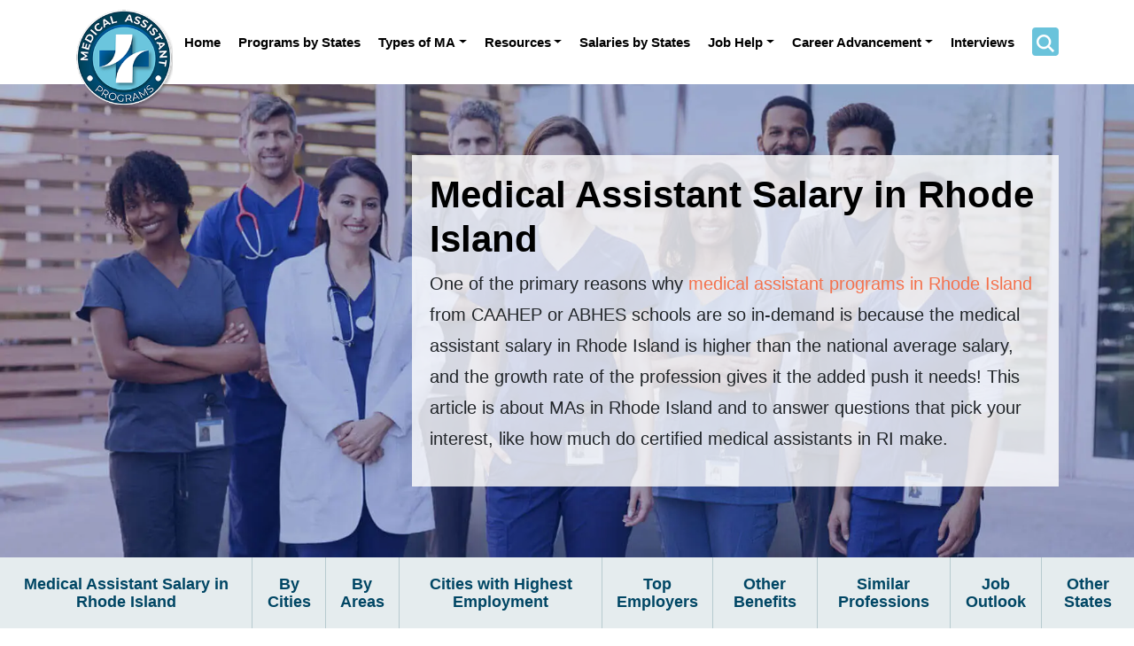

--- FILE ---
content_type: text/html; charset=UTF-8
request_url: https://www.findmedicalassistantprograms.org/salary/rhode-island/
body_size: 19815
content:
<!doctype html>
<html lang="en-US">
<head><meta charset="UTF-8" /><script>if(navigator.userAgent.match(/MSIE|Internet Explorer/i)||navigator.userAgent.match(/Trident\/7\..*?rv:11/i)){var href=document.location.href;if(!href.match(/[?&]nowprocket/)){if(href.indexOf("?")==-1){if(href.indexOf("#")==-1){document.location.href=href+"?nowprocket=1"}else{document.location.href=href.replace("#","?nowprocket=1#")}}else{if(href.indexOf("#")==-1){document.location.href=href+"&nowprocket=1"}else{document.location.href=href.replace("#","&nowprocket=1#")}}}}</script><script>class RocketLazyLoadScripts{constructor(){this.v="1.2.5.1",this.triggerEvents=["keydown","mousedown","mousemove","touchmove","touchstart","touchend","wheel"],this.userEventHandler=this._triggerListener.bind(this),this.touchStartHandler=this._onTouchStart.bind(this),this.touchMoveHandler=this._onTouchMove.bind(this),this.touchEndHandler=this._onTouchEnd.bind(this),this.clickHandler=this._onClick.bind(this),this.interceptedClicks=[],this.interceptedClickListeners=[],this._interceptClickListeners(this),window.addEventListener("pageshow",e=>{this.persisted=e.persisted,this.everythingLoaded&&this._triggerLastFunctions()}),document.addEventListener("DOMContentLoaded",()=>{this._preconnect3rdParties()}),this.delayedScripts={normal:[],async:[],defer:[]},this.trash=[],this.allJQueries=[]}_addUserInteractionListener(e){if(document.hidden){e._triggerListener();return}this.triggerEvents.forEach(t=>window.addEventListener(t,e.userEventHandler,{passive:!0})),window.addEventListener("touchstart",e.touchStartHandler,{passive:!0}),window.addEventListener("mousedown",e.touchStartHandler),document.addEventListener("visibilitychange",e.userEventHandler)}_removeUserInteractionListener(){this.triggerEvents.forEach(e=>window.removeEventListener(e,this.userEventHandler,{passive:!0})),document.removeEventListener("visibilitychange",this.userEventHandler)}_onTouchStart(e){"HTML"!==e.target.tagName&&(window.addEventListener("touchend",this.touchEndHandler),window.addEventListener("mouseup",this.touchEndHandler),window.addEventListener("touchmove",this.touchMoveHandler,{passive:!0}),window.addEventListener("mousemove",this.touchMoveHandler),e.target.addEventListener("click",this.clickHandler),this._disableOtherEventListeners(e.target,!0),this._renameDOMAttribute(e.target,"onclick","rocket-onclick"),this._pendingClickStarted())}_onTouchMove(e){window.removeEventListener("touchend",this.touchEndHandler),window.removeEventListener("mouseup",this.touchEndHandler),window.removeEventListener("touchmove",this.touchMoveHandler,{passive:!0}),window.removeEventListener("mousemove",this.touchMoveHandler),e.target.removeEventListener("click",this.clickHandler),this._disableOtherEventListeners(e.target,!1),this._renameDOMAttribute(e.target,"rocket-onclick","onclick"),this._pendingClickFinished()}_onTouchEnd(){window.removeEventListener("touchend",this.touchEndHandler),window.removeEventListener("mouseup",this.touchEndHandler),window.removeEventListener("touchmove",this.touchMoveHandler,{passive:!0}),window.removeEventListener("mousemove",this.touchMoveHandler)}_onClick(e){e.target.removeEventListener("click",this.clickHandler),this._disableOtherEventListeners(e.target,!1),this._renameDOMAttribute(e.target,"rocket-onclick","onclick"),this.interceptedClicks.push(e),e.preventDefault(),e.stopPropagation(),e.stopImmediatePropagation(),this._pendingClickFinished()}_replayClicks(){window.removeEventListener("touchstart",this.touchStartHandler,{passive:!0}),window.removeEventListener("mousedown",this.touchStartHandler),this.interceptedClicks.forEach(e=>{e.target.dispatchEvent(new MouseEvent("click",{view:e.view,bubbles:!0,cancelable:!0}))})}_interceptClickListeners(e){EventTarget.prototype.addEventListenerBase=EventTarget.prototype.addEventListener,EventTarget.prototype.addEventListener=function(t,i,r){"click"!==t||e.windowLoaded||i===e.clickHandler||e.interceptedClickListeners.push({target:this,func:i,options:r}),(this||window).addEventListenerBase(t,i,r)}}_disableOtherEventListeners(e,t){this.interceptedClickListeners.forEach(i=>{i.target===e&&(t?e.removeEventListener("click",i.func,i.options):e.addEventListener("click",i.func,i.options))}),e.parentNode!==document.documentElement&&this._disableOtherEventListeners(e.parentNode,t)}_waitForPendingClicks(){return new Promise(e=>{this._isClickPending?this._pendingClickFinished=e:e()})}_pendingClickStarted(){this._isClickPending=!0}_pendingClickFinished(){this._isClickPending=!1}_renameDOMAttribute(e,t,i){e.hasAttribute&&e.hasAttribute(t)&&(event.target.setAttribute(i,event.target.getAttribute(t)),event.target.removeAttribute(t))}_triggerListener(){this._removeUserInteractionListener(this),"loading"===document.readyState?document.addEventListener("DOMContentLoaded",this._loadEverythingNow.bind(this)):this._loadEverythingNow()}_preconnect3rdParties(){let e=[];document.querySelectorAll("script[type=rocketlazyloadscript][data-rocket-src]").forEach(t=>{let i=t.getAttribute("data-rocket-src");if(i&&0!==i.indexOf("data:")){0===i.indexOf("//")&&(i=location.protocol+i);try{let r=new URL(i).origin;r!==location.origin&&e.push({src:r,crossOrigin:t.crossOrigin||"module"===t.getAttribute("data-rocket-type")})}catch(n){}}}),e=[...new Map(e.map(e=>[JSON.stringify(e),e])).values()],this._batchInjectResourceHints(e,"preconnect")}async _loadEverythingNow(){this.lastBreath=Date.now(),this._delayEventListeners(this),this._delayJQueryReady(this),this._handleDocumentWrite(),this._registerAllDelayedScripts(),this._preloadAllScripts(),await this._loadScriptsFromList(this.delayedScripts.normal),await this._loadScriptsFromList(this.delayedScripts.defer),await this._loadScriptsFromList(this.delayedScripts.async);try{await this._triggerDOMContentLoaded(),await this._pendingWebpackRequests(this),await this._triggerWindowLoad()}catch(e){console.error(e)}window.dispatchEvent(new Event("rocket-allScriptsLoaded")),this.everythingLoaded=!0,this._waitForPendingClicks().then(()=>{this._replayClicks()}),this._emptyTrash()}_registerAllDelayedScripts(){document.querySelectorAll("script[type=rocketlazyloadscript]").forEach(e=>{e.hasAttribute("data-rocket-src")?e.hasAttribute("async")&&!1!==e.async?this.delayedScripts.async.push(e):e.hasAttribute("defer")&&!1!==e.defer||"module"===e.getAttribute("data-rocket-type")?this.delayedScripts.defer.push(e):this.delayedScripts.normal.push(e):this.delayedScripts.normal.push(e)})}async _transformScript(e){if(await this._littleBreath(),!0===e.noModule&&"noModule"in HTMLScriptElement.prototype){e.setAttribute("data-rocket-status","skipped");return}return new Promise(t=>{let i;function r(){(i||e).setAttribute("data-rocket-status","executed"),t()}try{if(navigator.userAgent.indexOf("Firefox/")>0||""===navigator.vendor)i=document.createElement("script"),[...e.attributes].forEach(e=>{let t=e.nodeName;"type"!==t&&("data-rocket-type"===t&&(t="type"),"data-rocket-src"===t&&(t="src"),i.setAttribute(t,e.nodeValue))}),e.text&&(i.text=e.text),i.hasAttribute("src")?(i.addEventListener("load",r),i.addEventListener("error",function(){i.setAttribute("data-rocket-status","failed"),t()}),setTimeout(()=>{i.isConnected||t()},1)):(i.text=e.text,r()),e.parentNode.replaceChild(i,e);else{let n=e.getAttribute("data-rocket-type"),s=e.getAttribute("data-rocket-src");n?(e.type=n,e.removeAttribute("data-rocket-type")):e.removeAttribute("type"),e.addEventListener("load",r),e.addEventListener("error",function(){e.setAttribute("data-rocket-status","failed"),t()}),s?(e.removeAttribute("data-rocket-src"),e.src=s):e.src="data:text/javascript;base64,"+window.btoa(unescape(encodeURIComponent(e.text)))}}catch(a){e.setAttribute("data-rocket-status","failed"),t()}})}async _loadScriptsFromList(e){let t=e.shift();return t&&t.isConnected?(await this._transformScript(t),this._loadScriptsFromList(e)):Promise.resolve()}_preloadAllScripts(){this._batchInjectResourceHints([...this.delayedScripts.normal,...this.delayedScripts.defer,...this.delayedScripts.async],"preload")}_batchInjectResourceHints(e,t){var i=document.createDocumentFragment();e.forEach(e=>{let r=e.getAttribute&&e.getAttribute("data-rocket-src")||e.src;if(r){let n=document.createElement("link");n.href=r,n.rel=t,"preconnect"!==t&&(n.as="script"),e.getAttribute&&"module"===e.getAttribute("data-rocket-type")&&(n.crossOrigin=!0),e.crossOrigin&&(n.crossOrigin=e.crossOrigin),e.integrity&&(n.integrity=e.integrity),i.appendChild(n),this.trash.push(n)}}),document.head.appendChild(i)}_delayEventListeners(e){let t={};function i(i,r){return t[r].eventsToRewrite.indexOf(i)>=0&&!e.everythingLoaded?"rocket-"+i:i}function r(e,r){var n;!t[n=e]&&(t[n]={originalFunctions:{add:n.addEventListener,remove:n.removeEventListener},eventsToRewrite:[]},n.addEventListener=function(){arguments[0]=i(arguments[0],n),t[n].originalFunctions.add.apply(n,arguments)},n.removeEventListener=function(){arguments[0]=i(arguments[0],n),t[n].originalFunctions.remove.apply(n,arguments)}),t[e].eventsToRewrite.push(r)}function n(t,i){let r=t[i];t[i]=null,Object.defineProperty(t,i,{get:()=>r||function(){},set(n){e.everythingLoaded?r=n:t["rocket"+i]=r=n}})}r(document,"DOMContentLoaded"),r(window,"DOMContentLoaded"),r(window,"load"),r(window,"pageshow"),r(document,"readystatechange"),n(document,"onreadystatechange"),n(window,"onload"),n(window,"onpageshow")}_delayJQueryReady(e){let t;function i(t){return e.everythingLoaded?t:t.split(" ").map(e=>"load"===e||0===e.indexOf("load.")?"rocket-jquery-load":e).join(" ")}function r(r){if(r&&r.fn&&!e.allJQueries.includes(r)){r.fn.ready=r.fn.init.prototype.ready=function(t){return e.domReadyFired?t.bind(document)(r):document.addEventListener("rocket-DOMContentLoaded",()=>t.bind(document)(r)),r([])};let n=r.fn.on;r.fn.on=r.fn.init.prototype.on=function(){return this[0]===window&&("string"==typeof arguments[0]||arguments[0]instanceof String?arguments[0]=i(arguments[0]):"object"==typeof arguments[0]&&Object.keys(arguments[0]).forEach(e=>{let t=arguments[0][e];delete arguments[0][e],arguments[0][i(e)]=t})),n.apply(this,arguments),this},e.allJQueries.push(r)}t=r}r(window.jQuery),Object.defineProperty(window,"jQuery",{get:()=>t,set(e){r(e)}})}async _pendingWebpackRequests(e){let t=document.querySelector("script[data-webpack]");async function i(){return new Promise(e=>{t.addEventListener("load",e),t.addEventListener("error",e)})}t&&(await i(),await e._requestAnimFrame(),await e._pendingWebpackRequests(e))}async _triggerDOMContentLoaded(){this.domReadyFired=!0,await this._littleBreath(),document.dispatchEvent(new Event("rocket-readystatechange")),await this._littleBreath(),document.rocketonreadystatechange&&document.rocketonreadystatechange(),await this._littleBreath(),document.dispatchEvent(new Event("rocket-DOMContentLoaded")),await this._littleBreath(),window.dispatchEvent(new Event("rocket-DOMContentLoaded"))}async _triggerWindowLoad(){await this._littleBreath(),document.dispatchEvent(new Event("rocket-readystatechange")),await this._littleBreath(),document.rocketonreadystatechange&&document.rocketonreadystatechange(),await this._littleBreath(),window.dispatchEvent(new Event("rocket-load")),await this._littleBreath(),window.rocketonload&&window.rocketonload(),await this._littleBreath(),this.allJQueries.forEach(e=>e(window).trigger("rocket-jquery-load")),await this._littleBreath();let e=new Event("rocket-pageshow");e.persisted=this.persisted,window.dispatchEvent(e),await this._littleBreath(),window.rocketonpageshow&&window.rocketonpageshow({persisted:this.persisted}),this.windowLoaded=!0}_triggerLastFunctions(){document.onreadystatechange&&document.onreadystatechange(),window.onload&&window.onload(),window.onpageshow&&window.onpageshow({persisted:this.persisted})}_handleDocumentWrite(){let e=new Map;document.write=document.writeln=function(t){let i=document.currentScript;i||console.error("WPRocket unable to document.write this: "+t);let r=document.createRange(),n=i.parentElement,s=e.get(i);void 0===s&&(s=i.nextSibling,e.set(i,s));let a=document.createDocumentFragment();r.setStart(a,0),a.appendChild(r.createContextualFragment(t)),n.insertBefore(a,s)}}async _littleBreath(){Date.now()-this.lastBreath>45&&(await this._requestAnimFrame(),this.lastBreath=Date.now())}async _requestAnimFrame(){return document.hidden?new Promise(e=>setTimeout(e)):new Promise(e=>requestAnimationFrame(e))}_emptyTrash(){this.trash.forEach(e=>e.remove())}static run(){let e=new RocketLazyLoadScripts;e._addUserInteractionListener(e)}}RocketLazyLoadScripts.run();</script>
	
	<meta name="viewport" content="width=device-width, initial-scale=1" />
	<link rel="profile" href="https://gmpg.org/xfn/11" />    
    <meta name="viewport" content="width=device-width, initial-scale=1.0"/>
    <link rel="shortcut icon" type="image/x-icon" href="https://www.findmedicalassistantprograms.org/wp-content/themes/medical-assistant/images/favicon.ico">
	<meta name='robots' content='index, follow, max-image-preview:large, max-snippet:-1, max-video-preview:-1' />

	<!-- This site is optimized with the Yoast SEO plugin v26.5 - https://yoast.com/wordpress/plugins/seo/ -->
	<title>Medical Assistant Salary in Rhode Island (RI)</title>
	<meta name="description" content="Rhode Island pays its medical assistants a bit better than the other states or the national average. However, some cities pay even more to their MAs in RI." />
	<link rel="canonical" href="https://www.findmedicalassistantprograms.org/salary/rhode-island/" />
	<meta property="og:locale" content="en_US" />
	<meta property="og:type" content="article" />
	<meta property="og:title" content="Medical Assistant Salary in Rhode Island (RI)" />
	<meta property="og:description" content="Rhode Island pays its medical assistants a bit better than the other states or the national average. However, some cities pay even more to their MAs in RI." />
	<meta property="og:url" content="https://www.findmedicalassistantprograms.org/salary/rhode-island/" />
	<meta property="og:site_name" content="Find Medical Assistant Programs and Schools" />
	<meta property="article:publisher" content="https://www.facebook.com/medicalassistanthelp" />
	<meta property="article:modified_time" content="2022-02-02T10:27:14+00:00" />
	<meta name="twitter:card" content="summary_large_image" />
	<meta name="twitter:site" content="@MediAssistHelp" />
	<meta name="twitter:label1" content="Est. reading time" />
	<meta name="twitter:data1" content="7 minutes" />
	<script type="application/ld+json" class="yoast-schema-graph">{"@context":"https://schema.org","@graph":[{"@type":"WebPage","@id":"https://www.findmedicalassistantprograms.org/salary/rhode-island/","url":"https://www.findmedicalassistantprograms.org/salary/rhode-island/","name":"Medical Assistant Salary in Rhode Island (RI)","isPartOf":{"@id":"https://www.findmedicalassistantprograms.org/#website"},"datePublished":"2021-02-10T11:08:51+00:00","dateModified":"2022-02-02T10:27:14+00:00","description":"Rhode Island pays its medical assistants a bit better than the other states or the national average. However, some cities pay even more to their MAs in RI.","breadcrumb":{"@id":"https://www.findmedicalassistantprograms.org/salary/rhode-island/#breadcrumb"},"inLanguage":"en-US","potentialAction":[{"@type":"ReadAction","target":["https://www.findmedicalassistantprograms.org/salary/rhode-island/"]}]},{"@type":"BreadcrumbList","@id":"https://www.findmedicalassistantprograms.org/salary/rhode-island/#breadcrumb","itemListElement":[{"@type":"ListItem","position":1,"name":"Home","item":"https://www.findmedicalassistantprograms.org/"},{"@type":"ListItem","position":2,"name":"Medical Assistant Salary in Rhode Island"}]},{"@type":"WebSite","@id":"https://www.findmedicalassistantprograms.org/#website","url":"https://www.findmedicalassistantprograms.org/","name":"Find Medical Assistant Programs and Schools","description":"","publisher":{"@id":"https://www.findmedicalassistantprograms.org/#organization"},"potentialAction":[{"@type":"SearchAction","target":{"@type":"EntryPoint","urlTemplate":"https://www.findmedicalassistantprograms.org/?s={search_term_string}"},"query-input":{"@type":"PropertyValueSpecification","valueRequired":true,"valueName":"search_term_string"}}],"inLanguage":"en-US"},{"@type":"Organization","@id":"https://www.findmedicalassistantprograms.org/#organization","name":"Find Medical Assistant Programs and Schools","url":"https://www.findmedicalassistantprograms.org/","logo":{"@type":"ImageObject","inLanguage":"en-US","@id":"https://www.findmedicalassistantprograms.org/#/schema/logo/image/","url":"https://www.findmedicalassistantprograms.org/wp-content/uploads/2023/12/schema-logo.png","contentUrl":"https://www.findmedicalassistantprograms.org/wp-content/uploads/2023/12/schema-logo.png","width":184,"height":183,"caption":"Find Medical Assistant Programs and Schools"},"image":{"@id":"https://www.findmedicalassistantprograms.org/#/schema/logo/image/"},"sameAs":["https://www.facebook.com/medicalassistanthelp","https://x.com/MediAssistHelp","https://www.pinterest.com/medicalassistanthelp/"]}]}</script>
	<!-- / Yoast SEO plugin. -->



<link rel="alternate" type="application/rss+xml" title="Find Medical Assistant Programs and Schools &raquo; Feed" href="https://www.findmedicalassistantprograms.org/feed/" />
<link rel="alternate" type="application/rss+xml" title="Find Medical Assistant Programs and Schools &raquo; Comments Feed" href="https://www.findmedicalassistantprograms.org/comments/feed/" />
<link rel="alternate" type="application/rss+xml" title="Find Medical Assistant Programs and Schools &raquo; Medical Assistant Salary in Rhode Island Comments Feed" href="https://www.findmedicalassistantprograms.org/salary/rhode-island/feed/" />
<link rel="alternate" title="oEmbed (JSON)" type="application/json+oembed" href="https://www.findmedicalassistantprograms.org/wp-json/oembed/1.0/embed?url=https%3A%2F%2Fwww.findmedicalassistantprograms.org%2Fsalary%2Frhode-island%2F" />
<link rel="alternate" title="oEmbed (XML)" type="text/xml+oembed" href="https://www.findmedicalassistantprograms.org/wp-json/oembed/1.0/embed?url=https%3A%2F%2Fwww.findmedicalassistantprograms.org%2Fsalary%2Frhode-island%2F&#038;format=xml" />
<style id='wp-img-auto-sizes-contain-inline-css' type='text/css'>
img:is([sizes=auto i],[sizes^="auto," i]){contain-intrinsic-size:3000px 1500px}
/*# sourceURL=wp-img-auto-sizes-contain-inline-css */
</style>
<style id='wp-emoji-styles-inline-css' type='text/css'>

	img.wp-smiley, img.emoji {
		display: inline !important;
		border: none !important;
		box-shadow: none !important;
		height: 1em !important;
		width: 1em !important;
		margin: 0 0.07em !important;
		vertical-align: -0.1em !important;
		background: none !important;
		padding: 0 !important;
	}
/*# sourceURL=wp-emoji-styles-inline-css */
</style>
<style id='wp-block-library-inline-css' type='text/css'>
:root{--wp-block-synced-color:#7a00df;--wp-block-synced-color--rgb:122,0,223;--wp-bound-block-color:var(--wp-block-synced-color);--wp-editor-canvas-background:#ddd;--wp-admin-theme-color:#007cba;--wp-admin-theme-color--rgb:0,124,186;--wp-admin-theme-color-darker-10:#006ba1;--wp-admin-theme-color-darker-10--rgb:0,107,160.5;--wp-admin-theme-color-darker-20:#005a87;--wp-admin-theme-color-darker-20--rgb:0,90,135;--wp-admin-border-width-focus:2px}@media (min-resolution:192dpi){:root{--wp-admin-border-width-focus:1.5px}}.wp-element-button{cursor:pointer}:root .has-very-light-gray-background-color{background-color:#eee}:root .has-very-dark-gray-background-color{background-color:#313131}:root .has-very-light-gray-color{color:#eee}:root .has-very-dark-gray-color{color:#313131}:root .has-vivid-green-cyan-to-vivid-cyan-blue-gradient-background{background:linear-gradient(135deg,#00d084,#0693e3)}:root .has-purple-crush-gradient-background{background:linear-gradient(135deg,#34e2e4,#4721fb 50%,#ab1dfe)}:root .has-hazy-dawn-gradient-background{background:linear-gradient(135deg,#faaca8,#dad0ec)}:root .has-subdued-olive-gradient-background{background:linear-gradient(135deg,#fafae1,#67a671)}:root .has-atomic-cream-gradient-background{background:linear-gradient(135deg,#fdd79a,#004a59)}:root .has-nightshade-gradient-background{background:linear-gradient(135deg,#330968,#31cdcf)}:root .has-midnight-gradient-background{background:linear-gradient(135deg,#020381,#2874fc)}:root{--wp--preset--font-size--normal:16px;--wp--preset--font-size--huge:42px}.has-regular-font-size{font-size:1em}.has-larger-font-size{font-size:2.625em}.has-normal-font-size{font-size:var(--wp--preset--font-size--normal)}.has-huge-font-size{font-size:var(--wp--preset--font-size--huge)}.has-text-align-center{text-align:center}.has-text-align-left{text-align:left}.has-text-align-right{text-align:right}.has-fit-text{white-space:nowrap!important}#end-resizable-editor-section{display:none}.aligncenter{clear:both}.items-justified-left{justify-content:flex-start}.items-justified-center{justify-content:center}.items-justified-right{justify-content:flex-end}.items-justified-space-between{justify-content:space-between}.screen-reader-text{border:0;clip-path:inset(50%);height:1px;margin:-1px;overflow:hidden;padding:0;position:absolute;width:1px;word-wrap:normal!important}.screen-reader-text:focus{background-color:#ddd;clip-path:none;color:#444;display:block;font-size:1em;height:auto;left:5px;line-height:normal;padding:15px 23px 14px;text-decoration:none;top:5px;width:auto;z-index:100000}html :where(.has-border-color){border-style:solid}html :where([style*=border-top-color]){border-top-style:solid}html :where([style*=border-right-color]){border-right-style:solid}html :where([style*=border-bottom-color]){border-bottom-style:solid}html :where([style*=border-left-color]){border-left-style:solid}html :where([style*=border-width]){border-style:solid}html :where([style*=border-top-width]){border-top-style:solid}html :where([style*=border-right-width]){border-right-style:solid}html :where([style*=border-bottom-width]){border-bottom-style:solid}html :where([style*=border-left-width]){border-left-style:solid}html :where(img[class*=wp-image-]){height:auto;max-width:100%}:where(figure){margin:0 0 1em}html :where(.is-position-sticky){--wp-admin--admin-bar--position-offset:var(--wp-admin--admin-bar--height,0px)}@media screen and (max-width:600px){html :where(.is-position-sticky){--wp-admin--admin-bar--position-offset:0px}}

/*# sourceURL=wp-block-library-inline-css */
</style><style id='global-styles-inline-css' type='text/css'>
:root{--wp--preset--aspect-ratio--square: 1;--wp--preset--aspect-ratio--4-3: 4/3;--wp--preset--aspect-ratio--3-4: 3/4;--wp--preset--aspect-ratio--3-2: 3/2;--wp--preset--aspect-ratio--2-3: 2/3;--wp--preset--aspect-ratio--16-9: 16/9;--wp--preset--aspect-ratio--9-16: 9/16;--wp--preset--color--black: #000000;--wp--preset--color--cyan-bluish-gray: #abb8c3;--wp--preset--color--white: #ffffff;--wp--preset--color--pale-pink: #f78da7;--wp--preset--color--vivid-red: #cf2e2e;--wp--preset--color--luminous-vivid-orange: #ff6900;--wp--preset--color--luminous-vivid-amber: #fcb900;--wp--preset--color--light-green-cyan: #7bdcb5;--wp--preset--color--vivid-green-cyan: #00d084;--wp--preset--color--pale-cyan-blue: #8ed1fc;--wp--preset--color--vivid-cyan-blue: #0693e3;--wp--preset--color--vivid-purple: #9b51e0;--wp--preset--gradient--vivid-cyan-blue-to-vivid-purple: linear-gradient(135deg,rgb(6,147,227) 0%,rgb(155,81,224) 100%);--wp--preset--gradient--light-green-cyan-to-vivid-green-cyan: linear-gradient(135deg,rgb(122,220,180) 0%,rgb(0,208,130) 100%);--wp--preset--gradient--luminous-vivid-amber-to-luminous-vivid-orange: linear-gradient(135deg,rgb(252,185,0) 0%,rgb(255,105,0) 100%);--wp--preset--gradient--luminous-vivid-orange-to-vivid-red: linear-gradient(135deg,rgb(255,105,0) 0%,rgb(207,46,46) 100%);--wp--preset--gradient--very-light-gray-to-cyan-bluish-gray: linear-gradient(135deg,rgb(238,238,238) 0%,rgb(169,184,195) 100%);--wp--preset--gradient--cool-to-warm-spectrum: linear-gradient(135deg,rgb(74,234,220) 0%,rgb(151,120,209) 20%,rgb(207,42,186) 40%,rgb(238,44,130) 60%,rgb(251,105,98) 80%,rgb(254,248,76) 100%);--wp--preset--gradient--blush-light-purple: linear-gradient(135deg,rgb(255,206,236) 0%,rgb(152,150,240) 100%);--wp--preset--gradient--blush-bordeaux: linear-gradient(135deg,rgb(254,205,165) 0%,rgb(254,45,45) 50%,rgb(107,0,62) 100%);--wp--preset--gradient--luminous-dusk: linear-gradient(135deg,rgb(255,203,112) 0%,rgb(199,81,192) 50%,rgb(65,88,208) 100%);--wp--preset--gradient--pale-ocean: linear-gradient(135deg,rgb(255,245,203) 0%,rgb(182,227,212) 50%,rgb(51,167,181) 100%);--wp--preset--gradient--electric-grass: linear-gradient(135deg,rgb(202,248,128) 0%,rgb(113,206,126) 100%);--wp--preset--gradient--midnight: linear-gradient(135deg,rgb(2,3,129) 0%,rgb(40,116,252) 100%);--wp--preset--font-size--small: 19.5px;--wp--preset--font-size--medium: 20px;--wp--preset--font-size--large: 36.5px;--wp--preset--font-size--x-large: 42px;--wp--preset--font-size--normal: 22px;--wp--preset--font-size--huge: 49.5px;--wp--preset--spacing--20: 0.44rem;--wp--preset--spacing--30: 0.67rem;--wp--preset--spacing--40: 1rem;--wp--preset--spacing--50: 1.5rem;--wp--preset--spacing--60: 2.25rem;--wp--preset--spacing--70: 3.38rem;--wp--preset--spacing--80: 5.06rem;--wp--preset--shadow--natural: 6px 6px 9px rgba(0, 0, 0, 0.2);--wp--preset--shadow--deep: 12px 12px 50px rgba(0, 0, 0, 0.4);--wp--preset--shadow--sharp: 6px 6px 0px rgba(0, 0, 0, 0.2);--wp--preset--shadow--outlined: 6px 6px 0px -3px rgb(255, 255, 255), 6px 6px rgb(0, 0, 0);--wp--preset--shadow--crisp: 6px 6px 0px rgb(0, 0, 0);}:where(.is-layout-flex){gap: 0.5em;}:where(.is-layout-grid){gap: 0.5em;}body .is-layout-flex{display: flex;}.is-layout-flex{flex-wrap: wrap;align-items: center;}.is-layout-flex > :is(*, div){margin: 0;}body .is-layout-grid{display: grid;}.is-layout-grid > :is(*, div){margin: 0;}:where(.wp-block-columns.is-layout-flex){gap: 2em;}:where(.wp-block-columns.is-layout-grid){gap: 2em;}:where(.wp-block-post-template.is-layout-flex){gap: 1.25em;}:where(.wp-block-post-template.is-layout-grid){gap: 1.25em;}.has-black-color{color: var(--wp--preset--color--black) !important;}.has-cyan-bluish-gray-color{color: var(--wp--preset--color--cyan-bluish-gray) !important;}.has-white-color{color: var(--wp--preset--color--white) !important;}.has-pale-pink-color{color: var(--wp--preset--color--pale-pink) !important;}.has-vivid-red-color{color: var(--wp--preset--color--vivid-red) !important;}.has-luminous-vivid-orange-color{color: var(--wp--preset--color--luminous-vivid-orange) !important;}.has-luminous-vivid-amber-color{color: var(--wp--preset--color--luminous-vivid-amber) !important;}.has-light-green-cyan-color{color: var(--wp--preset--color--light-green-cyan) !important;}.has-vivid-green-cyan-color{color: var(--wp--preset--color--vivid-green-cyan) !important;}.has-pale-cyan-blue-color{color: var(--wp--preset--color--pale-cyan-blue) !important;}.has-vivid-cyan-blue-color{color: var(--wp--preset--color--vivid-cyan-blue) !important;}.has-vivid-purple-color{color: var(--wp--preset--color--vivid-purple) !important;}.has-black-background-color{background-color: var(--wp--preset--color--black) !important;}.has-cyan-bluish-gray-background-color{background-color: var(--wp--preset--color--cyan-bluish-gray) !important;}.has-white-background-color{background-color: var(--wp--preset--color--white) !important;}.has-pale-pink-background-color{background-color: var(--wp--preset--color--pale-pink) !important;}.has-vivid-red-background-color{background-color: var(--wp--preset--color--vivid-red) !important;}.has-luminous-vivid-orange-background-color{background-color: var(--wp--preset--color--luminous-vivid-orange) !important;}.has-luminous-vivid-amber-background-color{background-color: var(--wp--preset--color--luminous-vivid-amber) !important;}.has-light-green-cyan-background-color{background-color: var(--wp--preset--color--light-green-cyan) !important;}.has-vivid-green-cyan-background-color{background-color: var(--wp--preset--color--vivid-green-cyan) !important;}.has-pale-cyan-blue-background-color{background-color: var(--wp--preset--color--pale-cyan-blue) !important;}.has-vivid-cyan-blue-background-color{background-color: var(--wp--preset--color--vivid-cyan-blue) !important;}.has-vivid-purple-background-color{background-color: var(--wp--preset--color--vivid-purple) !important;}.has-black-border-color{border-color: var(--wp--preset--color--black) !important;}.has-cyan-bluish-gray-border-color{border-color: var(--wp--preset--color--cyan-bluish-gray) !important;}.has-white-border-color{border-color: var(--wp--preset--color--white) !important;}.has-pale-pink-border-color{border-color: var(--wp--preset--color--pale-pink) !important;}.has-vivid-red-border-color{border-color: var(--wp--preset--color--vivid-red) !important;}.has-luminous-vivid-orange-border-color{border-color: var(--wp--preset--color--luminous-vivid-orange) !important;}.has-luminous-vivid-amber-border-color{border-color: var(--wp--preset--color--luminous-vivid-amber) !important;}.has-light-green-cyan-border-color{border-color: var(--wp--preset--color--light-green-cyan) !important;}.has-vivid-green-cyan-border-color{border-color: var(--wp--preset--color--vivid-green-cyan) !important;}.has-pale-cyan-blue-border-color{border-color: var(--wp--preset--color--pale-cyan-blue) !important;}.has-vivid-cyan-blue-border-color{border-color: var(--wp--preset--color--vivid-cyan-blue) !important;}.has-vivid-purple-border-color{border-color: var(--wp--preset--color--vivid-purple) !important;}.has-vivid-cyan-blue-to-vivid-purple-gradient-background{background: var(--wp--preset--gradient--vivid-cyan-blue-to-vivid-purple) !important;}.has-light-green-cyan-to-vivid-green-cyan-gradient-background{background: var(--wp--preset--gradient--light-green-cyan-to-vivid-green-cyan) !important;}.has-luminous-vivid-amber-to-luminous-vivid-orange-gradient-background{background: var(--wp--preset--gradient--luminous-vivid-amber-to-luminous-vivid-orange) !important;}.has-luminous-vivid-orange-to-vivid-red-gradient-background{background: var(--wp--preset--gradient--luminous-vivid-orange-to-vivid-red) !important;}.has-very-light-gray-to-cyan-bluish-gray-gradient-background{background: var(--wp--preset--gradient--very-light-gray-to-cyan-bluish-gray) !important;}.has-cool-to-warm-spectrum-gradient-background{background: var(--wp--preset--gradient--cool-to-warm-spectrum) !important;}.has-blush-light-purple-gradient-background{background: var(--wp--preset--gradient--blush-light-purple) !important;}.has-blush-bordeaux-gradient-background{background: var(--wp--preset--gradient--blush-bordeaux) !important;}.has-luminous-dusk-gradient-background{background: var(--wp--preset--gradient--luminous-dusk) !important;}.has-pale-ocean-gradient-background{background: var(--wp--preset--gradient--pale-ocean) !important;}.has-electric-grass-gradient-background{background: var(--wp--preset--gradient--electric-grass) !important;}.has-midnight-gradient-background{background: var(--wp--preset--gradient--midnight) !important;}.has-small-font-size{font-size: var(--wp--preset--font-size--small) !important;}.has-medium-font-size{font-size: var(--wp--preset--font-size--medium) !important;}.has-large-font-size{font-size: var(--wp--preset--font-size--large) !important;}.has-x-large-font-size{font-size: var(--wp--preset--font-size--x-large) !important;}
/*# sourceURL=global-styles-inline-css */
</style>

<style id='classic-theme-styles-inline-css' type='text/css'>
/*! This file is auto-generated */
.wp-block-button__link{color:#fff;background-color:#32373c;border-radius:9999px;box-shadow:none;text-decoration:none;padding:calc(.667em + 2px) calc(1.333em + 2px);font-size:1.125em}.wp-block-file__button{background:#32373c;color:#fff;text-decoration:none}
/*# sourceURL=/wp-includes/css/classic-themes.min.css */
</style>
<link rel='stylesheet' id='bootstrap-css' href='https://www.findmedicalassistantprograms.org/wp-content/themes/medical-assistant/css/bootstrap.min.css' type='text/css' media='all' />
<link data-minify="1" rel='stylesheet' id='layout-css' href='https://www.findmedicalassistantprograms.org/wp-content/cache/min/1/wp-content/themes/medical-assistant/css/layout.css?ver=1693997214' type='text/css' media='all' />
<script type="rocketlazyloadscript" data-rocket-type="text/javascript" data-rocket-src="https://www.findmedicalassistantprograms.org/wp-includes/js/jquery/jquery.min.js" id="jquery-core-js"></script>
<script type="rocketlazyloadscript" data-rocket-type="text/javascript" data-rocket-src="https://www.findmedicalassistantprograms.org/wp-includes/js/jquery/jquery-migrate.min.js" id="jquery-migrate-js"></script>
<link rel="https://api.w.org/" href="https://www.findmedicalassistantprograms.org/wp-json/" /><link rel="alternate" title="JSON" type="application/json" href="https://www.findmedicalassistantprograms.org/wp-json/wp/v2/medical_assit_salary/2507" /><link rel="EditURI" type="application/rsd+xml" title="RSD" href="https://www.findmedicalassistantprograms.org/xmlrpc.php?rsd" />
<meta name="generator" content="WordPress 6.9" />
<link rel='shortlink' href='https://www.findmedicalassistantprograms.org/?p=2507' />
<style type="text/css">.recentcomments a{display:inline !important;padding:0 !important;margin:0 !important;}</style><noscript><style id="rocket-lazyload-nojs-css">.rll-youtube-player, [data-lazy-src]{display:none !important;}</style></noscript>    <script type="rocketlazyloadscript">var clicky_site_ids = clicky_site_ids || []; clicky_site_ids.push(101274111);</script>
    <script type="rocketlazyloadscript" async data-rocket-src="//static.getclicky.com/js"></script>
<style>
.mega-disable-link > a.mega-menu-link {
  cursor: default !important;
}
 .dropdown:hover .dropdown-menu {
    display: block;
}
.menu{z-index:99; margin-right:40px;}
.search_site{position:absolute; right:0; text-align:right; top:60px;}
.search_site .search-icon{background-color:#6ac3db; padding:5px; border-radius:4px; position:relative; top:-30px;}
.search_site .collapse{position:absolute; right:0; width:400px; /*top:60px;*/}
.serch-box{padding:10px; background-color:#f4724e; border-radius:0 0 4px 4px; width:400px;}
.serch-box .form-control{width:77%;}
 

</style>

<script type="rocketlazyloadscript" data-minify="1" data-cfasync="false" async id="ce-widget-js" data-rocket-src="https://www.findmedicalassistantprograms.org/wp-content/cache/min/1/js/widget.js?ver=1685108012"></script>

<link rel='stylesheet' id='esyoh-widget-css-css' href='https://www.esyoh.com/clients/css/?d=findmedicalassistantprograms.org&#038;sd=https%3A%2F%2Fwww.esyoh.com' type='text/css' media='all' />
</head>
<body class="wp-singular medical_assit_salary-template-default single single-medical_assit_salary postid-2507 single-format-standard wp-embed-responsive wp-theme-medical-assistant">
  
    <!-- Navigation -->
    <header>
     <div class="container">
     <nav class="navbar navbar-expand-lg navbar-light top-menu">
      <a class="navbar-brand" href="https://www.findmedicalassistantprograms.org/" data-wpel-link="internal"><img width="110" height="110" src="data:image/svg+xml,%3Csvg%20xmlns='http://www.w3.org/2000/svg'%20viewBox='0%200%20110%20110'%3E%3C/svg%3E" alt="findmedicalassistantprograms logo"  data-lazy-src="https://www.findmedicalassistantprograms.org/wp-content/themes/medical-assistant/images/logo.png" /><noscript><img width="110" height="110" src="https://www.findmedicalassistantprograms.org/wp-content/themes/medical-assistant/images/logo.png" alt="findmedicalassistantprograms logo"  /></noscript></a>
      <button class="navbar-toggler" type="button" data-toggle="collapse" data-target="#navbarSupportedContent" aria-controls="navbarSupportedContent" aria-expanded="false" aria-label="Toggle navigation">
        <span class="navbar-toggler-icon"></span>
      </button>
      <div class="collapse navbar-collapse menu" id="navbarSupportedContent">
      <div class="ml-auto">
               <div id="bs4navbar" class="menu-header-menu-container"><ul id="menu-header-menu" class="navbar-nav"><li id="menu-item-7" class="menu-item menu-item-type-post_type menu-item-object-page menu-item-home menu-item-7 nav-item"><a href="https://www.findmedicalassistantprograms.org/" class="nav-link" data-wpel-link="internal">Home</a></li>
<li id="menu-item-20" class="menu-item menu-item-type-post_type menu-item-object-page menu-item-20 nav-item"><a href="https://www.findmedicalassistantprograms.org/programs-by-states/" class="nav-link" data-wpel-link="internal">Programs by States</a></li>
<li id="menu-item-17" class="menu-item menu-item-type-post_type menu-item-object-page menu-item-has-children menu-item-17 nav-item dropdown"><a href="https://www.findmedicalassistantprograms.org/types-of-ma/" class="nav-link dropdown-toggle" aria-haspopup="true" data-wpel-link="internal">Types of MA</a>
<div class="dropdown-menu">
<a href="https://www.findmedicalassistantprograms.org/types-of-ma/clinical-medical-assistant/" class=" dropdown-item">Certified Clinical Medical Assistant (CCMA)</a><a href="https://www.findmedicalassistantprograms.org/types-of-ma/certified-medical-assistant/" class=" dropdown-item">CMA (AAMA) Certification</a><a href="https://www.findmedicalassistantprograms.org/types-of-ma/registered-medical-assistant/" class=" dropdown-item">Registered Medical Assistant (RMA) Certification</a><a href="https://www.findmedicalassistantprograms.org/types-of-ma/administrative-medical-assistant/" class=" dropdown-item">Certified Medical Administrative Assistant</a><a href="https://www.findmedicalassistantprograms.org/types-of-ma/medical-biller-coder/" class=" dropdown-item">Medical Biller and Coder Specialist</a><a href="https://www.findmedicalassistantprograms.org/types-of-ma/national-certified-medical-assistant/" class=" dropdown-item">National Certified Medical Assistant (NCMA)</a><a href="https://www.findmedicalassistantprograms.org/types-of-ma/nationally-registered-certified-medical-assistant/" class=" dropdown-item">Nationally Registered Certified Medical Assistant (NRCMA)</a></div>
</li>
<li id="menu-item-633" class="menu-item menu-item-type-post_type menu-item-object-page menu-item-has-children menu-item-633 nav-item dropdown"><a href="https://www.findmedicalassistantprograms.org/resources/" class="nav-link dropdown-toggle" aria-haspopup="true" data-wpel-link="internal">Resources</a>
<div class="dropdown-menu">
<a href="https://www.findmedicalassistantprograms.org/medical-assistant-skills/" class=" dropdown-item">Medical Assistant Skills</a><a href="https://www.findmedicalassistantprograms.org/how-long-does-it-take-to-become-a-medical-assistant/" class=" dropdown-item">How Long Does it Take to Become a Medical Assistant</a><a href="https://www.findmedicalassistantprograms.org/medical-assistant-associates-degree/" class=" dropdown-item">Medical Assistant Associate’s Degree</a><a href="https://www.findmedicalassistantprograms.org/medical-assistant-courses/" class=" dropdown-item">Medical Assistant Courses</a><a href="https://www.findmedicalassistantprograms.org/medical-assistant-job-description-duties/" class=" dropdown-item">Medical Assistant Job Description</a><a href="https://www.findmedicalassistantprograms.org/medical-assistant-vs-cna/" class=" dropdown-item">Medical Assistant vs CNA</a><a href="https://www.findmedicalassistantprograms.org/medical-assistant-pros-and-cons/" class=" dropdown-item">Pros and Cons of Being a Medical Assistant</a><a href="https://www.findmedicalassistantprograms.org/medical-assistant-scholarships-grants/" class=" dropdown-item">Top Medical Assistant Scholarships, Grants and Loans</a><a href="https://www.findmedicalassistantprograms.org/medical-assistant-vs-nurse-which-is-better/" class=" dropdown-item">Medical Assistant vs Nurse</a><a href="https://www.findmedicalassistantprograms.org/medical-assistant-certificate-diploma-programs/" class=" dropdown-item">Medical Assistant Certificate vs. Diploma</a><a href="https://www.findmedicalassistantprograms.org/ma-scope-of-practice-by-state/" class=" dropdown-item">Find the Scope of Practice for Medical Assistants (by State)</a><a href="https://www.findmedicalassistantprograms.org/top-50-accredited-online-medical-assistant-programs-in-us/" class=" dropdown-item">Online Medical Assistant Programs</a><a href="https://www.findmedicalassistantprograms.org/accelerated-online-ma-degree-6-week/" class=" dropdown-item">6 Week Online CMA Programs</a><a href="https://www.findmedicalassistantprograms.org/faqs-medical-assisting-career/" class=" dropdown-item">Medical Assistant Career FAQ</a><a href="https://www.findmedicalassistantprograms.org/cma-practice-test-sample-questions/" class=" dropdown-item">Medical Assistant Practice Test</a><a href="https://www.findmedicalassistantprograms.org/medical-assistant-week/" class=" dropdown-item">Medical Assistant Recognition Week 2023</a><a href="https://www.findmedicalassistantprograms.org/medical-assistant-vs-physician-assistant/" class=" dropdown-item">Medical Assistant vs. Physician Assistant</a><a href="https://www.findmedicalassistantprograms.org/free-medical-assistant-certification-programs-online-and-on-campus/" class=" dropdown-item">Medical Assistant Certification online and offline</a><a href="https://www.findmedicalassistantprograms.org/editors-pick-best-medical-assistant-diploma-programs/" class=" dropdown-item">Best Medical Assistant Diploma Programs</a><a href="https://www.findmedicalassistantprograms.org/medical-assistant-trade-schools/" class=" dropdown-item">Medical Assistant Trade Schools</a></div>
</li>
<li id="menu-item-42" class="menu-item menu-item-type-post_type menu-item-object-page menu-item-42 nav-item"><a href="https://www.findmedicalassistantprograms.org/salary/" class="nav-link" data-wpel-link="internal">Salaries by States</a></li>
<li id="menu-item-41" class="menu-item menu-item-type-post_type menu-item-object-page menu-item-has-children menu-item-41 nav-item dropdown"><a href="https://www.findmedicalassistantprograms.org/job-help/" class="nav-link dropdown-toggle" aria-haspopup="true" data-wpel-link="internal">Job Help</a>
<div class="dropdown-menu">
<a href="https://www.findmedicalassistantprograms.org/medical-assistant-resume/" class=" dropdown-item">Medical Assistant Resume</a><a href="https://www.findmedicalassistantprograms.org/medical-assistant-staffing-agencies/" class=" dropdown-item">Top Medical Assistant Staffing Agencies</a><a href="https://www.findmedicalassistantprograms.org/medical-assistant-cover-letter/" class=" dropdown-item">Medical Assistant Cover Letter</a><a href="https://www.findmedicalassistantprograms.org/medical-assistant-externship/" class=" dropdown-item">Medical Assistant Externship</a><a href="https://www.findmedicalassistantprograms.org/frequently-asked-medical-assistant-interview-questions/" class=" dropdown-item">Medical Assistant Interview Questions</a><a href="https://www.findmedicalassistantprograms.org/finding-a-medical-assistant-job-with-no-experience/" class=" dropdown-item">Get First Job as a Medical Assistant with No Experience</a><a href="https://www.findmedicalassistantprograms.org/medical-assistant-job-outlook/" class=" dropdown-item">Medical Assistant Job Outlook</a><a href="https://www.findmedicalassistantprograms.org/medical-assistant-thank-you-letter-samples/" class=" dropdown-item">6 Impressive Medical Assistant Thank You Letter Samples</a><a href="https://www.findmedicalassistantprograms.org/quick-medical-certifications-that-pay-well/" class=" dropdown-item">Quick Medical Certifications for Well Paying Jobs</a></div>
</li>
<li id="menu-item-1420" class="menu-item menu-item-type-post_type menu-item-object-page menu-item-has-children menu-item-1420 nav-item dropdown"><a href="https://www.findmedicalassistantprograms.org/career-advancement/" class="nav-link dropdown-toggle" aria-haspopup="true" data-wpel-link="internal">Career Advancement</a>
<div class="dropdown-menu">
<a href="https://www.findmedicalassistantprograms.org/pediatric-medical-assistant/" class=" dropdown-item">Pediatric Medical Assistant</a><a href="https://www.findmedicalassistantprograms.org/oncology-medical-assistant/" class=" dropdown-item">Oncology Medical Assistant</a><a href="https://www.findmedicalassistantprograms.org/dermatology-medical-assistant/" class=" dropdown-item">Dermatology Medical Assistant</a><a href="https://www.findmedicalassistantprograms.org/traveling-medical-assistant/" class=" dropdown-item">Traveling Medical Assistant</a><a href="https://www.findmedicalassistantprograms.org/ma-to-rn/" class=" dropdown-item">Registered Nurse</a><a href="https://www.findmedicalassistantprograms.org/how-to-become-a-health-information-manager/" class=" dropdown-item">Health Information Manager</a><a href="https://www.findmedicalassistantprograms.org/how-to-become-a-surgical-technologist/" class=" dropdown-item">Surgical Technologist</a><a href="https://www.findmedicalassistantprograms.org/how-to-become-a-medical-lab-technologist/" class=" dropdown-item">Medical Lab Technician</a><a href="https://www.findmedicalassistantprograms.org/certified-podiatric-medical-assistant/" class=" dropdown-item">Certified Podiatric Medical Assistant</a><a href="https://www.findmedicalassistantprograms.org/ob-gyn-medical-assistant-schooling-duties-and-salary/" class=" dropdown-item">OB-GYN Medical Assistant</a><a href="https://www.findmedicalassistantprograms.org/ophthalmic-medical-assistant/" class=" dropdown-item">Ophthalmic Medical Assistant</a></div>
</li>
<li id="menu-item-2268" class="menu-item menu-item-type-post_type menu-item-object-page menu-item-2268 nav-item"><a href="https://www.findmedicalassistantprograms.org/interview-with-a-real-life-medical-assistant-kate-ohare/" class="nav-link" data-wpel-link="internal">Interviews</a></li>
</ul></div> 
      </div>           
      </div>
      
      <div class="search_site"> 
      <a class="search-icon" data-toggle="collapse" href="#collapseExample" role="button" aria-expanded="false" aria-controls="collapseExample">
      <img src="data:image/svg+xml,%3Csvg%20xmlns='http://www.w3.org/2000/svg'%20viewBox='0%200%200%200'%3E%3C/svg%3E" data-lazy-src="https://www.findmedicalassistantprograms.org/wp-content/themes/medical-assistant/images/search-icon.png"><noscript><img src="https://www.findmedicalassistantprograms.org/wp-content/themes/medical-assistant/images/search-icon.png"></noscript>
  </a>
      <div class="collapse" id="collapseExample">
          <div class="serch-box">
            <form class="form-inline my-2 my-lg-0" role="search" method="get" action="https://www.findmedicalassistantprograms.org/">
              <input class="form-control mr-sm-2" type="text" placeholder="Search" aria-label="Search" name="s" id="s" >
              <button class="btn btn-dark my-2 my-sm-0" type="submit" id="searchsubmit" >Search</button>
            </form>
          </div>
        </div>
       </div>
</nav>

</div> 
<!--
<div class="icon-bar">
  <a href="https://www.facebook.com/medicalassistanthelp" class="facebook" data-wpel-link="external" target="_blank" rel="nofollow noreferrer"> <img class="img-fluid" src="data:image/svg+xml,%3Csvg%20xmlns='http://www.w3.org/2000/svg'%20viewBox='0%200%200%200'%3E%3C/svg%3E" data-lazy-src="https://www.findmedicalassistantprograms.org/wp-content/themes/medical-assistant/images/facebook.png"><noscript><img class="img-fluid" src="https://www.findmedicalassistantprograms.org/wp-content/themes/medical-assistant/images/facebook.png"></noscript></a> 
  <a href="https://twitter.com/MediAssistHelp" class="twitter" data-wpel-link="external" target="_blank" rel="nofollow noreferrer"><img class="img-fluid" src="data:image/svg+xml,%3Csvg%20xmlns='http://www.w3.org/2000/svg'%20viewBox='0%200%200%200'%3E%3C/svg%3E" data-lazy-src="https://www.findmedicalassistantprograms.org/wp-content/themes/medical-assistant/images/twitter.png"><noscript><img class="img-fluid" src="https://www.findmedicalassistantprograms.org/wp-content/themes/medical-assistant/images/twitter.png"></noscript></a> 
  <a href="https://www.pinterest.com/medicalassistanthelp/" class="pintrest" data-wpel-link="external" target="_blank" rel="nofollow noreferrer"><img class="img-fluid" src="data:image/svg+xml,%3Csvg%20xmlns='http://www.w3.org/2000/svg'%20viewBox='0%200%200%200'%3E%3C/svg%3E" data-lazy-src="https://www.findmedicalassistantprograms.org/wp-content/themes/medical-assistant/images/pinterest.png"><noscript><img class="img-fluid" src="https://www.findmedicalassistantprograms.org/wp-content/themes/medical-assistant/images/pinterest.png"></noscript></a> 
</div>  --> 
    </header>
<!--<div class="title1-style">
  <div class="container">
    <div class="page-title"><h1></h1></div>
  </div>
</div>-->

<div class="banner-ranking by-state">
  <div class="container">
    <div class="row">
      <div class="col col-md-4 col-12 order-2 order-md-1">
        <div class="campusexplorer-widget" data-ce-source=" sa-52FDF9F5"
        data-ce-tracking_code="MED-ASSISTANT"
        data-ce-header_text="Search Medical Assistant Programs"
        data-ce-intro_text="Get information on Medical Assistant programs by entering your zip code and request enrollment information."
        data-ce-area_of_study="75346615" data-ce-concentration="885D3815"></div>
              </div>
      <div class="col col-md-8 col-12 order-1 order-md-2">
        <div class="banner-content">
                    <h1 style="color:#000;">Medical Assistant Salary in Rhode Island</h1>
                    <p>One of the primary reasons why <a href="https://www.findmedicalassistantprograms.org/medical-assistant-schools/rhode-island/" data-wpel-link="internal">medical assistant programs in Rhode Island</a> from CAAHEP or ABHES schools are so in-demand is because the medical assistant salary in Rhode Island is higher than the  national average salary, and the growth rate of the profession gives it the added push it needs! This article is about MAs in Rhode Island and to answer questions that pick your interest, like how much do certified medical assistants in RI make.</p>        </div>
      </div>
    </div>
  </div>
</div>
<div class="second-menu">
  <div class="container-fluid">
    <div class="row justify-content-center">
      <nav class="navbar navbar-expand-lg navbar-light">
        <button class="navbar-toggler" type="button" data-toggle="collapse" data-target="#navbarNavAltMarkup" aria-controls="navbarNavAltMarkup" aria-expanded="false" aria-label="Toggle navigation"> <span class="navbar-toggler-icon"></span> </button>
        <div class="collapse navbar-collapse" id="navbarNavAltMarkup">
          <div class="navbar-nav">
            <ul class="navbar-nav mr-auto">
              <li class="nav-item"><a class="nav-link" href="#mas_ca">Medical Assistant Salary in Rhode Island </a> </li>
              <li class="nav-item"><a class="nav-link" href="#by_cities">By Cities </a> </li>
              <li class="nav-item"><a class="nav-link" href="#by_areas">By Areas </a> </li>
              <li class="nav-item"><a class="nav-link" href="#ch_employment">Cities with Highest Employment </a> </li>
              <li class="nav-item"><a class="nav-link" href="#top_employe">Top Employers </a> </li>
              <li class="nav-item"><a class="nav-link" href="#other_benifit">Other Benefits </a> </li>
              <li class="nav-item"><a class="nav-link" href="#s_profession">Similar Professions </a> </li>
              <li class="nav-item"><a class="nav-link" href="#job_outlook">Job Outlook </a> </li>
              <li class="nav-item"><a class="nav-link" href="#other_state">Other States </a> </li>
            </ul>
          </div>
        </div>
      </nav>
    </div>
  </div>
</div>
<div class="container mt-5">
  <div class="row">
    <div class="col col-md-3 col-12">
      <div class="sticky-top"> 
        <!--<div class="campusexplorer-widget" data-ce-source=" sa-52FDF9F5"
            data-ce-tracking_code="MED-ASSISTANT"
            data-ce-header_text="Search Medical Assistant Programs"
            data-ce-intro_text="Get information on Medical Assistant programs by entering your zip code and request enrollment information."
            data-ce-area_of_study="75346615" data-ce-concentration="885D3815"></div>--> 
        <div class="zip_widget_esy_container"><form action="https://www.esyoh.com/search/" method="get"><div class="zip_widget_esy_title">Search Medical Assistant Programs</div><p>Get information on Medical Assistant programs by entering your zip code and request enrollment information.</p><div class="zip_widget_esy_search_box_contianer"><input type="number" placeholder="Enter Zip" name="z" inputmode="numeric" /> <input type="submit" value="Find Schools" rel="sponsored"></div><input type="hidden" name="pc" value="GES147"><input type="hidden" name="d" value="findmedicalassistantprograms.org"><input type="hidden" name="current_page_url" value="https://www.findmedicalassistantprograms.org/salary/rhode-island/"><input type="hidden" name="src" value="widget-zip-search"></form></div><div class="esy_sponsored">Sponsored Search</div> </div>
    </div>
    <div class="col col-md-9 col-12">
            <div class="myMetadata">Last updated on date 12 September, 2025 <div>      <div id="mas_ca" class="section-green-light space-s light-green mb-4">
<h2 class="inner-titleM mt-0">How Much Does a <span class="orangetxt"> Medical Assistant</span> Make in <strong>Rhode Island?</strong></h2>
<p>A medical assistant in Rhode Island makes an average hourly salary of $16.66, which according to indeed.com, is 7% higher than the national average pay of medical assistants in the country. A more detailed insight into their annual and hourly salaries are:</p>
<div class="table-responsive green-themeTable">
<table class="table table-striped" border="0" width="100%">
<thead>
<tr class="bg-blue-light text-white">
<th>Resource</th>
<th>Hourly Salary</th>
<th>Annual Salary</th>
<th>Date Updated</th>
</tr>
</thead>
<tbody>
<tr>
<td><a href="https://www.bls.gov/oes/current/oes_ri.htm" data-wpel-link="external" target="_blank" rel="nofollow noreferrer">BLS</a></td>
<td>$17.92</td>
<td>$37,270</td>
<td>March 31, 2020</td>
</tr>
<tr>
<td><a href="https://www.indeed.com/career/medical-assistant/salaries/RI" data-wpel-link="external" target="_blank" rel="nofollow noreferrer">Indeed</a></td>
<td>$16.62</td>
<td>$38,686</td>
<td>January 28, 2021</td>
</tr>
<tr>
<td><a href="https://www.salary.com/research/salary/benchmark/medical-assistant-salary/RI" data-wpel-link="external" target="_blank" rel="nofollow noreferrer">Salary.com</a></td>
<td>$18</td>
<td>$38,374</td>
<td>January 29, 2021</td>
</tr>
<tr>
<td><a href="https://www.ziprecruiter.com/Salaries/Medical-Assistant-Salary--in-Rhode-Island" data-wpel-link="external" target="_blank" rel="nofollow noreferrer">ZipRecruiter</a></td>
<td>$14</td>
<td>$29,711</td>
<td>January 23, 2021</td>
</tr>
</tbody>
</table>
</div>
<p>Medical assistants earn between $14 and $18 per hour in Rhode Island. Annually, their salary ranges between $29,000 to $37,000, according to various salary sources. Certified and experienced individuals tend to earn more than non-certified MA aspirants.</p>
<h4><strong>Medical Assistant Pay at Different Percentiles in Rhode Island</strong></h4>
<div class="pera-G">
<div class="table-responsive green-themeTable">
<table class="table table-striped" border="0" width="100%">
<thead>
<tr class="bg-blue-light text-white">
<th><strong>Percentile</strong></th>
<th><strong>Annual Salary (Rhode Island)</strong></th>
<th><strong>Annual Salary (National)</strong></th>
</tr>
</thead>
<tbody>
<tr>
<td>10%</td>
<td>$27,970</td>
<td>$25,820</td>
</tr>
<tr>
<td>25%</td>
<td>$32,100</td>
<td>$29,460</td>
</tr>
<tr>
<td>50%</td>
<td>$36,650</td>
<td>$34,800</td>
</tr>
<tr>
<td>75%</td>
<td>$41,190</td>
<td>$40,270</td>
</tr>
<tr>
<td>90%</td>
<td>$49,490</td>
<td>$48,720</td>
</tr>
</tbody>
</table>
</div>
<p><strong>Source</strong><a href="https://www.bls.gov/oes/current/oes_RI.htm" data-wpel-link="external" target="_blank" rel="nofollow noreferrer">: BLS </a>(as of March 31, 2020)</p>
<p>As the above table depicts, the annual salary of medical assistants in Rhode Island is higher than the national average at all percentiles. While at 10, 25, and 50 percentile, the gap is around $2000, for 75 and 90, the gap narrows down to $800-$1000.</p>
</div>
</div>
<div id="by_cities" class="section-blue-light space-s light-blue1 mb-4">
<h2><strong>Highest Paying Cities for <span class="orangetxt">Medical Assistants</span> in RI</strong></h2>
<p>According to indeed, Rhode Island pays its medical assistants a bit better than the other states or the national average. However, some cities pay even more to their MAs in RI. Here are the top-paying cities:</p>
<div class="pera-G">
<div class="table-responsive blue-themeTable">
<table class="table table-striped" border="0" width="100%">
<thead>
<tr class="bg-blue-light text-white">
<th>City</th>
<th><strong>Per Hour Salary (indeed.com)</strong></th>
<th><strong>Per Hour Salary (salary.com)</strong></th>
</tr>
</thead>
<tbody>
<tr>
<td>Cranston, RI</td>
<td>$17.35</td>
<td>$18</td>
</tr>
<tr>
<td>Warwick, RI</td>
<td>$17.32</td>
<td>$18</td>
</tr>
<tr>
<td>East Greenwich, RI</td>
<td>$17.08</td>
<td>$18</td>
</tr>
<tr>
<td>Providence, RI</td>
<td>$16.95</td>
<td>$18</td>
</tr>
<tr>
<td>Pawtucket, RI</td>
<td>$16.49</td>
<td>$18</td>
</tr>
<tr>
<td>Wakefield, RI</td>
<td>$16.49</td>
<td>$18</td>
</tr>
<tr>
<td>Westerly, RI</td>
<td>$16.29</td>
<td>$19</td>
</tr>
<tr>
<td>East Providence, RI</td>
<td>$15.59</td>
<td>$18</td>
</tr>
</tbody>
</table>
</div>
<p><strong>Source: </strong><a href="https://www.indeed.com/career/medical-assistant/salaries/RI" data-wpel-link="external" target="_blank" rel="nofollow noreferrer">indeed.com</a> (as of January 28, 2021) and <a href="https://www.salary.com/research/salary/benchmark/medical-assistant-salary/RI" data-wpel-link="external" target="_blank" rel="nofollow noreferrer">salary.com</a> (as of January 29, 2021)</p>
<p>According to the sources on indeed.com, the highest hourly salary in Rhode Island is recorded by Cranston, whereas salary.com claims it is Westerly with a $19 hourly income. Warwick and East Greenwich are the cities occupying the second and third position among the top-paying cities in Rhode Island.</p>
</div>
</div>
<div id="by_areas" class="yellow-light space-s mb-4">
<h2 class="inner-titleM">Highest Paying Metropolitan Areas for <strong>Rhode Island </strong><span class="orangetxt"> Medical Assistants</span></h2>
<p>Metropolitan areas in Rhode Island have different salaries for their medical assistants, too. Here’s a look at the 2 top-paying metropolitan areas in Rhode Island:</p>
<div class="table-responsive green-themeTable">
<table class="table table-striped" border="0" width="100%" cellspacing="0" cellpadding="0">
<thead>
<tr class="bg-blue-light text-white">
<th>Metropolitan Area</th>
<th>Mean Annual Wage</th>
<th>10th Percentile Wage</th>
<th>50th Percentile (Median) Wage</th>
<th>90th Percentile Wage</th>
</tr>
</thead>
<tbody>
<tr>
<td>Providence-Warwick, RI-MA</td>
<td>$37,420</td>
<td>$28,120</td>
<td>$36,760</td>
<td>$49,660</td>
</tr>
<tr>
<td>Norwich-New London-Westerly, CT-RI</td>
<td>$38,690</td>
<td>$30,750</td>
<td>$37,810</td>
<td>$49,820</td>
</tr>
</tbody>
</table>
</div>
<p><strong>Source</strong>: <a href="https://www.bls.gov/oes/current/oessrcma.htm" data-wpel-link="external" target="_blank" rel="nofollow noreferrer">BLS</a> (as of March 31, 2020)</p>
<p>Norwich-New London-Westerly is the highest paying metropolitan area in Rhode Island with $38,690 mean annual wage and the highest-paid MAs (10% of the total MA population) in the area earned around $50,000 per annum.</p>
</div>
<div id="ch_employment" class="section-blue-light space-s light-blue1 mb-4">
<div class="mt-4">
<h2 class="inner-titleM">Top Cities/Areas with Highest Employment</h2>
<p>According to Bureau of Labor (March 2020) estimates, 2,820 total medical assistants were employed in Rhode Island. The employment rate per 1,000 was 5.83. The areas that have the highest employment in RI include:</p>
</div>
<div class="table-responsive blue-themeTable">
<table class="table table-striped" border="0" width="100%">
<thead>
<tr class="bg-blue-light text-white">
<th><strong>Metropolitan Area</strong></th>
<th><strong>Number of Employed Medical Assistants</strong></th>
</tr>
</thead>
<tbody>
<tr>
<td>Providence-Warwick, RI-MA</td>
<td>3,140</td>
</tr>
<tr>
<td>Norwich-New London-Westerly, CT-RI</td>
<td>440</td>
</tr>
</tbody>
</table>
</div>
<p><strong>Source:</strong> <a href="https://www.bls.gov/oes/current/oessrcma.htm" data-wpel-link="external" target="_blank" rel="nofollow noreferrer">BLS</a> (as of March 31, 2020)</p>
<p>Providence-Warwick accounts for the highest number of employed MAs in Rhode Island, followed by Norwich-New London-Westerly. These account for the 2 bustling areas in Rhode Island and have an increasingly rich population.</p>
</div>
<div id="ch_employment" class="yellow-light space-s mb-4">
<div class="mt-4">
<h2 class="inner-titleM">Top 10 Paying Employers for Medical Assistants in Rhode Island</h2>
<p>Though Rhode Island has a mean average hourly salary of $16.62, some medical assistants draw higher hourly salaries from high paying employers in the state. The top 10 paying employers for MAs in Rhode Island are:</p>
</div>
<div class="table-responsive blue-themeTable">
<table class="table table-striped" border="0" width="100%">
<thead>
<tr class="bg-blue-light text-white">
<th>Employer</th>
<th>Per Hour Salary</th>
</tr>
</thead>
<tbody>
<tr>
<td>Kaiser Permanente</td>
<td>$23.56</td>
</tr>
<tr>
<td>UCLA Health</td>
<td>$23.41</td>
</tr>
<tr>
<td>NYU Langone Health</td>
<td>$20.74</td>
</tr>
<tr>
<td>Virginia Mason</td>
<td>$20.00</td>
</tr>
<tr>
<td>Scripps Health</td>
<td>$19.76</td>
</tr>
<tr>
<td>Atrius Health</td>
<td>$19.54</td>
</tr>
<tr>
<td>Southcoast Health System</td>
<td>$19.19</td>
</tr>
<tr>
<td>Massachusetts General Hospital</td>
<td>$18.15</td>
</tr>
<tr>
<td>Providence</td>
<td>$18.06</td>
</tr>
<tr>
<td>Blueforce</td>
<td>$18.03</td>
</tr>
</tbody>
</table>
</div>
<p><strong>Source: </strong><a href="https://www.indeed.com/career/medical-assistant/salaries/RI" data-wpel-link="external" target="_blank" rel="nofollow noreferrer">indeed</a> (as of January 28, 2021)</p>
<p>The top 3 highest paying employers in Rhode Island, like almost every other state in the US, include Kaiser Permanente, UCLA Health, and NYU Langone Health. Southcoast Health System and BlueForce are some of the local players who are among the top-paying employers and unique to Rhode Island.</p>
</div>
<div id="other_benifit" class="section-blue-light space-s light-blue1 mb-4">
<h2 class="inner-titleM">Benefits for <strong>Rhode Island </strong><span class="orangetxt">Medical Assistants </span> other than Salaries</h2>
<p>A medical assistant in Rhode Island earns a base salary of $38,374, which is 67.7% of the total compensative value, along with a bonus of $43, which covers another 0.1% of the compensation. There are several other benefits they are entitled to receive throughout the year, which sum up to $18,297 of the total compensation ($56,714).</p>
<ul>
<li>
<h4><strong>Healthcare</strong></h4>
<p>$6,371 is paid to medical assistants in RI besides their base salary compensation, which makes up for 11.2% of the total benefit value.</li>
<li>
<h4><strong>Time Off</strong></h4>
<p>A total of 8.6% of compensation value is guaranteed towards covering paid time-off of medical assistants in Rhode Island, which is $4,876 in a year.</li>
<li>
<h4><strong>Social Security</strong></h4>
<p>A total of $2,939 is reserved towards benefits medical assistants in the state receive for taking care of their social security needs, and it makes up for 5.2% of their total compensation value in addition to the base salary and bonus.</li>
<li>
<h4><strong>401K/403B</strong></h4>
<p>$1,882 is reserved for retirement plans and savings that would make 3.3% of the total compensation.</li>
<li>
<h4><strong>Pension</strong></h4>
<p>Another $1,614 is reserved for ensuring improved well-being after retirement, making up 2.8% of the total remuneration.</li>
<li>
<h4><strong>Disability</strong></h4>
<p>1.1% is saved towards disability insurance, which is $615 per year in Rhode Island.</p>
<p>(<strong>Source</strong>: <a href="https://www.salary.com/tools/salary-calculator/medical-assistant-benefits/RI" data-wpel-link="external" target="_blank" rel="nofollow noreferrer">salary.com</a> as of January 29, 2021)</li>
</ul>
</div>
<div id="s_profession" class="yellow-light space-s mb-4">
<h2 class="inner-titleM mt-4">Salaries of Similar Professions in<strong> Rhode Island</strong></h2>
<p>To make an informed choice whether the job of a medical assistant would be the right fit for you, it is crucial to have an idea of the related professions and their wage estimates.</p>
<div class="pera-G">
<div class="table-responsive green-themeTable">
<table class="table table-striped" border="0" width="100%">
<thead>
<tr class="bg-blue-light text-white">
<th>Related Professions</th>
<th>Average Hourly Salary</th>
</tr>
</thead>
<tbody>
<tr>
<td>Dermatology Assistant</td>
<td>$24.97</td>
</tr>
<tr>
<td>Clinical Assistant</td>
<td>$18.06</td>
</tr>
<tr>
<td>Certified Medical Assistant</td>
<td>$17.89</td>
</tr>
<tr>
<td>Medical Office Assistant</td>
<td>$16.82</td>
</tr>
<tr>
<td>Medical Receptionist</td>
<td>$15.41</td>
</tr>
<tr>
<td>Medical Scribe</td>
<td>$14.35</td>
</tr>
</tbody>
</table>
</div>
<p><strong>Source: </strong><a href="https://www.indeed.com/career/medical-assistant/salaries/RI" data-wpel-link="external" target="_blank" rel="nofollow noreferrer">indeed</a> (as of January 28, 2021)</p>
<p>A Dermatology Assistant earns almost $25 per hour, which is significantly higher than an MA in Rhode Island. Clinical Assistant and Certified MAs also earn relatively good hourly salaries, almost at par with an MA in RI. It is, however, significantly noteworthy here that CMAs earn more in the state than non-certified professionals.</p>
</div>
<div class="pera-G">
<div class="table-responsive green-themeTable">
<table class="table table-striped" border="0" width="100%">
<thead>
<tr class="bg-blue-light text-white">
<th>Related Professions</th>
<th><strong>Average Annual Salary</strong></th>
</tr>
</thead>
<tbody>
<tr>
<td>Physician Assistant- Specialty</td>
<td>$124,751</td>
</tr>
<tr>
<td>Physician Assistant- Medical</td>
<td>$114,865</td>
</tr>
<tr>
<td>Medical Billing Specialist</td>
<td>$44,385</td>
</tr>
<tr>
<td>Medical Secretary</td>
<td>$43,987</td>
</tr>
<tr>
<td>Medical Librarian Assistant</td>
<td>$40,097</td>
</tr>
<tr>
<td>Medical Scribe</td>
<td>$36,874</td>
</tr>
</tbody>
</table>
</div>
<p><strong>Source: </strong><a href="https://www.salary.com/tools/salary-calculator/medical-assistant-similar-jobs/RI" data-wpel-link="external" target="_blank" rel="nofollow noreferrer">salary.com</a> (as of January 29, 2021)</p>
<p>A comparison of average annual salaries reveals that Physician Assistant- Specialty gets the highest annual salary followed by Physician Assistant- Medical, both of who make more than $110,000 per year. Medical Billing Specialist and Medical Secretary also have good average annual salaries, comparatively higher than that of a medical assistant in Rhode Island.</p>
</div>
</div>
<div id="job_outlook" class="section-blue-light space-s light-blue1 mb-4">
<h2><strong>Projected Employment and Hiring Trends for RI Medical Assistants (2018-2028)</strong></h2>
<div class="pera-G">
<h4><strong>Job Outlook</strong></h4>
<p>Though RI does not specify MA aspirants to possess formal training or procure national certification, it is recommended that candidates get both preferably. Having both ensures better opportunities and increases the chances of employability for medical assistants. The national certification and formal training act as a testimony of their skills, as per nationally accepted standards.</p>
</div>
<div class="table-responsive blue-themeTable">
<table class="table table-striped" border="0" width="100%">
<thead>
<tr class="bg-blue-light text-white">
<th colspan="6">Estimated Employment and Projected Growth (Medical Assistants)</th>
</tr>
</thead>
<tbody>
<tr>
<th>Projected Area</th>
<th>Base Year Employment</p>
<p>(2018)</th>
<th>Projected Employment</p>
<p>(2028)</th>
<th>Numeric Change</th>
<th>Percentage Change</th>
<th>Annual Job Openings</th>
</tr>
<tr>
<td>
<p align="center">Rhode Island</p>
</td>
<td>2,430</td>
<td>2,630</td>
<td>200</td>
<td>+8.2%</td>
<td>300</td>
</tr>
</tbody>
</table>
</div>
<p><strong>Source: </strong><a href="http://www.projectionscentral.com/Projections/LongTerm" data-wpel-link="external" target="_blank" rel="nofollow noreferrer">Projections Central</a><u> </u></p>
<p>Projections Central data reveals that the total number of employed MAs in the state would be 2,630 in 2028, reflecting an 8.2% change from 2018 with 300 anticipated annual job openings. With that being said, experts believe the future is looking bright for medical assistants and MA aspirants in the state.</p>
<h4><strong>Hiring Trends</strong></h4>
<ul>
<li>Medical assisting is one of the top 50 careers with the largest employment in Rhode Island, out of 471 listed occupations. Featuring 47 on that <a href="https://www.careeronestop.org/Toolkit/Careers/careers-largest-employment.aspx?persist=true&amp;location=RI&amp;pagesize=50&amp;currentpage=1&amp;nodata=" data-wpel-link="exclude">survey by careeronestop.org</a>, it had 2,530 medical assistants employed in the state in 2016.</li>
<li>Another <a href="https://www.careeronestop.org/Toolkit/Careers/careers-most-openings.aspx?persist=true&amp;location=RI&amp;pagesize=50&amp;currentpage=1&amp;nodata=" data-wpel-link="exclude">careeronstop.org report</a> claims that medical assisting is also among the 50 careers in Rhode Island with the most job openings in the near future. Ranking 37 on that list and 300 projected annual openings are foreseen on the horizon, making it a very bright future for the profession.</li>
<li>A <a href="https://www.zippia.com/advice/fastest-growing-jobs-in-rhode-island/" data-wpel-link="external" target="_blank" rel="nofollow noreferrer">Zippia 2019 survey</a> claims medical assisting is among the top 100 jobs that are the fastest growing in Rhode Island. It features 80th and has a 104.2% anticipated growth rate and 2,720 total number of expected medical assistants in Rhode Island.</li>
<li>Among the 200 most popular Rhode Island jobs, USA Wage places medical assisting among the <a href="https://www.usawage.com/popular/jobs-state-rhode_island.php" data-wpel-link="external" target="_blank" rel="nofollow noreferrer">top 50</a>. It features 37 on that 2019 survey list and has a 0.58 employment rate and 2,820 total medical assistants employed.</li>
<li>A <a href="https://www.zippia.com/company/best-health-care-companies-rhode-island/" data-wpel-link="external" target="_blank" rel="nofollow noreferrer">2019 Zippia independent survey</a> confirms the top 5 healthcare companies out of 29 best companies in Rhode Island, especially for medical assistants and other allied health professionals, are CVS Health, Lifespan, Rhode Island Hospital, Women &amp; Infants Hospital, and Kent Hospital.</li>
</ul>
</div>
                        <div class="alert alert-info shadow">
        <div class="row">
          <div class="col-sm-3"><img src="data:image/svg+xml,%3Csvg%20xmlns='http://www.w3.org/2000/svg'%20viewBox='0%200%200%200'%3E%3C/svg%3E" alt="medical assistant" style="border:5px solid #4682b4; border-radius:50%" class="shadow" data-lazy-src="https://www.findmedicalassistantprograms.org/wp-content/themes/medical-assistant/images/authoer-casey.webp"><noscript><img src="https://www.findmedicalassistantprograms.org/wp-content/themes/medical-assistant/images/authoer-casey.webp" alt="medical assistant" style="border:5px solid #4682b4; border-radius:50%" class="shadow"></noscript></div>
          <div class="col-sm-9">
            <p style="margin-bottom:5px"><strong>Written by :  Casey Gardner</strong></p>
            <p>Casey Gardner is both a healthcare support professional and an accomplished content creator.  She has been working as a certified health care professional with marketable skills as a physician assistant,  and a qualified medical assistant for last two decades. She has dedicated her nursing career to produce over hundreds of content pieces since 2001, and her work has been published both online as well as offline. </p>
          </div>
        </div>
      </div>
    </div>
  </div>
</div>
</div>
</div>
<div class="green-bg map-with-state footer-map pd-space" id="other_state">
  <div class="container">
    <h1 class="text-white title-st">Medical Assistant Salary - Pick Your State</h1>
    <div class="row">
      <div class="col col-md-5 col-12 d-none d-sm-none d-md-block">
        <div class="map-design"> <img class="img-fluid" src="data:image/svg+xml,%3Csvg%20xmlns='http://www.w3.org/2000/svg'%20viewBox='0%200%200%200'%3E%3C/svg%3E" data-lazy-src="https://www.findmedicalassistantprograms.org/wp-content/themes/medical-assistant/images/map.png"><noscript><img class="img-fluid" src="https://www.findmedicalassistantprograms.org/wp-content/themes/medical-assistant/images/map.png"></noscript> </div>
      </div>
      <div class="col col-md-7 col-12">
        <div class="state-list">
          <ul>
            <li><a href="https://www.findmedicalassistantprograms.org/salary/alabama/" data-wpel-link="internal"><strong>AL</strong> Alabama</a></li>
            <li><a href="https://www.findmedicalassistantprograms.org/salary/alaska/" data-wpel-link="internal"><strong>AK</strong> Alaska</a></li>
            <li><a href="https://www.findmedicalassistantprograms.org/salary/arizona/" data-wpel-link="internal"><strong>AZ </strong>Arizona</a></li>
            <li><a href="https://www.findmedicalassistantprograms.org/salary/arkansas/" data-wpel-link="internal"><strong>AR</strong> Arkansas</a></li>
            <li><a href="https://www.findmedicalassistantprograms.org/salary/california/" data-wpel-link="internal"><strong>CA</strong> California</a></li>
            <li><a href="https://www.findmedicalassistantprograms.org/salary/colorado/" data-wpel-link="internal"><strong>CO</strong> Colorado</a></li>
            <li><a href="https://www.findmedicalassistantprograms.org/salary/connecticut/" data-wpel-link="internal"><strong>CT</strong> Connecticut</a></li>
            <li><a href="https://www.findmedicalassistantprograms.org/salary/delaware/" data-wpel-link="internal"><strong>DE</strong> Delaware</a></li>
            <li><a href="https://www.findmedicalassistantprograms.org/salary/washington-dc/" data-wpel-link="internal"><strong>DC</strong> District of Columbia</a></li>
            <li><a href="https://www.findmedicalassistantprograms.org/salary/florida/" data-wpel-link="internal"><strong>FL</strong> Florida</a></li>
            <li><a href="https://www.findmedicalassistantprograms.org/salary/georgia/" data-wpel-link="internal"><strong>GA </strong>Georgia</a></li>
            <li><a href="https://www.findmedicalassistantprograms.org/salary/hawaii/" data-wpel-link="internal"><strong>HI</strong> Hawaii</a></li>
            <li><a href="https://www.findmedicalassistantprograms.org/salary/idaho/" data-wpel-link="internal"><strong>ID</strong> Idaho</a></li>
            <li><a href="https://www.findmedicalassistantprograms.org/salary/illinois/" data-wpel-link="internal"><strong>IL </strong>Illinois</a></li>
            <li><a href="https://www.findmedicalassistantprograms.org/salary/indiana/" data-wpel-link="internal"><strong>IN</strong> Indiana</a></li>
            <li><a href="https://www.findmedicalassistantprograms.org/salary/iowa/" data-wpel-link="internal"><strong>IA</strong> Iowa</a></li>
            <li><a href="https://www.findmedicalassistantprograms.org/salary/kansas/" data-wpel-link="internal"><strong>KS</strong> Kansas</a></li>
            <li><a href="https://www.findmedicalassistantprograms.org/salary/kentucky/" data-wpel-link="internal"><strong>KY </strong>Kentucky</a></li>
            <li><a href="https://www.findmedicalassistantprograms.org/salary/louisiana/" data-wpel-link="internal"><strong>LA </strong>Louisiana</a></li>
            <li><a href="https://www.findmedicalassistantprograms.org/salary/maine/" data-wpel-link="internal"><strong>ME </strong>Maine</a></li>
            <li><a href="https://www.findmedicalassistantprograms.org/salary/maryland/" data-wpel-link="internal"><strong>MD </strong>Maryland</a></li>
            <li><a href="https://www.findmedicalassistantprograms.org/salary/massachusetts/" data-wpel-link="internal"><strong>MA </strong>Massachusetts</a></li>
            <li><a href="https://www.findmedicalassistantprograms.org/salary/michigan/" data-wpel-link="internal"><strong>MI</strong> Michigan</a></li>
            <li><a href="https://www.findmedicalassistantprograms.org/salary/minnesota/" data-wpel-link="internal"><strong>MN </strong>Minnesota</a></li>
            <li><a href="https://www.findmedicalassistantprograms.org/salary/mississippi/" data-wpel-link="internal"><strong>MS </strong>Mississippi</a></li>
            <li><a href="https://www.findmedicalassistantprograms.org/salary/missouri/" data-wpel-link="internal"><strong>MO </strong>Missouri</a></li>
            <li><a href="https://www.findmedicalassistantprograms.org/salary/montana/" data-wpel-link="internal"><strong>MT</strong> Montana</a></li>
            <li><a href="https://www.findmedicalassistantprograms.org/salary/nebraska/" data-wpel-link="internal"><strong>NE</strong> Nebraska</a></li>
            <li><a href="https://www.findmedicalassistantprograms.org/salary/nevada/" data-wpel-link="internal"><strong>NV</strong> Nevada</a></li>
            <li><a href="https://www.findmedicalassistantprograms.org/salary/new-hampshire/" data-wpel-link="internal"><strong>NH</strong> New Hampshire</a></li>
            <li><a href="https://www.findmedicalassistantprograms.org/salary/new-jersey/" data-wpel-link="internal"><strong>NJ</strong> New Jersey</a></li>
            <li><a href="https://www.findmedicalassistantprograms.org/salary/new-mexico/" data-wpel-link="internal"><strong>NM </strong>New Mexico</a></li>
            <li><a href="https://www.findmedicalassistantprograms.org/salary/new-york/" data-wpel-link="internal"><strong>NY</strong> New York</a></li>
            <li><a href="https://www.findmedicalassistantprograms.org/salary/north-carolina/" data-wpel-link="internal"><strong>NC</strong> North Carolina</a></li>
            <li><a href="https://www.findmedicalassistantprograms.org/salary/north-dakota/" data-wpel-link="internal"><strong>ND</strong> North Dakota</a></li>
            <li><a href="https://www.findmedicalassistantprograms.org/salary/ohio/" data-wpel-link="internal"><strong>OH </strong>Ohio</a></li>
            <li><a href="https://www.findmedicalassistantprograms.org/salary/oklahoma/" data-wpel-link="internal"><strong>OK </strong>Oklahoma</a></li>
            <li><a href="https://www.findmedicalassistantprograms.org/salary/oregon/" data-wpel-link="internal"><strong>OR </strong>Oregon</a></li>
            <li><a href="https://www.findmedicalassistantprograms.org/salary/pennsylvania/" data-wpel-link="internal"><strong>PA</strong> Pennsylvania</a></li>
            <li><a href="https://www.findmedicalassistantprograms.org/salary/rhode-island/" data-wpel-link="internal"><strong>RI</strong> Rhode Island</a></li>
            <li><a href="https://www.findmedicalassistantprograms.org/salary/south-carolina/" data-wpel-link="internal"><strong>SC</strong> South Carolina</a></li>
            <li><a href="https://www.findmedicalassistantprograms.org/salary/south-dakota/" data-wpel-link="internal"><strong>SD</strong> South Dakota</a></li>
            <li><a href="https://www.findmedicalassistantprograms.org/salary/tennessee/" data-wpel-link="internal"><strong>TN </strong>Tennessee</a></li>
            <li><a href="https://www.findmedicalassistantprograms.org/salary/texas/" data-wpel-link="internal"><strong>TX </strong>Texas</a></li>
            <li><a href="https://www.findmedicalassistantprograms.org/salary/utah/" data-wpel-link="internal"><strong>UT </strong>Utah</a></li>
            <li><a href="https://www.findmedicalassistantprograms.org/salary/vermont/" data-wpel-link="internal"><strong>VT </strong>Vermont</a></li>
            <li><a href="https://www.findmedicalassistantprograms.org/salary/virginia/" data-wpel-link="internal"><strong>VA </strong>Virginia</a></li>
            <li><a href="https://www.findmedicalassistantprograms.org/salary/washington/" data-wpel-link="internal"><strong>WA </strong>Washington</a></li>
            <li><a href="https://www.findmedicalassistantprograms.org/salary/west-virginia/" data-wpel-link="internal"><strong>WV</strong> West Virginia</a></li>
            <li><a href="https://www.findmedicalassistantprograms.org/salary/wisconsin/" data-wpel-link="internal"><strong>WI</strong> Wisconsin</a></li>
            <li><a href="https://www.findmedicalassistantprograms.org/salary/wyoming/" data-wpel-link="internal"><strong>WY </strong>Wyoming</a></li>
          </ul>
        </div>
      </div>
    </div>
  </div>
</div>
</div>
<div class="source-id pt-4 pb-4">
 <div class="container">
   <div class="col col-12">
     <div class="row">
      <div class="text-center"> <h6 class="mb-4" style="color:#224553;"><strong>SOURCES</strong></h6><hr />
       <img class="img-fluid" src="data:image/svg+xml,%3Csvg%20xmlns='http://www.w3.org/2000/svg'%20viewBox='0%200%200%200'%3E%3C/svg%3E" alt="medical assistant information sources" data-lazy-src="https://www.findmedicalassistantprograms.org/wp-content/themes/medical-assistant/images/sources.jpg"><noscript><img class="img-fluid" src="https://www.findmedicalassistantprograms.org/wp-content/themes/medical-assistant/images/sources.jpg" alt="medical assistant information sources"></noscript></div>
     </div>
   </div>
 </div>
</div>   
    <!-- Footer --> 
       
    <footer class="pt-2 pb-1">
      <div class="container">
        <div class="row">
         <div class="col col-md-8 col-12">          
           <div class="float-left footer-logo d-none d-sm-none d-md-block">
           <a href="https://www.findmedicalassistantprograms.org/" data-wpel-link="internal"><img class="img-fluid" src="data:image/svg+xml,%3Csvg%20xmlns='http://www.w3.org/2000/svg'%20viewBox='0%200%2080%200'%3E%3C/svg%3E" alt="findmedicalassistant logo" width="80px" data-lazy-src="https://www.findmedicalassistantprograms.org/wp-content/themes/medical-assistant/images/logo.png"><noscript><img class="img-fluid" src="https://www.findmedicalassistantprograms.org/wp-content/themes/medical-assistant/images/logo.png" alt="findmedicalassistant logo" width="80px"></noscript></a> </div>
           
           <div class="footer-menu">
            <section id="nav_menu-2" class="widget widget_nav_menu "><div class="menu-footer-menu-container"><ul id="menu-footer-menu" class="menu"><li id="menu-item-733" class="menu-item menu-item-type-post_type menu-item-object-page menu-item-home menu-item-733"><a href="https://www.findmedicalassistantprograms.org/" data-wpel-link="internal">Home</a></li>
<li id="menu-item-735" class="menu-item menu-item-type-post_type menu-item-object-page menu-item-735"><a href="https://www.findmedicalassistantprograms.org/about-us/" data-wpel-link="internal">About us</a></li>
<li id="menu-item-2264" class="menu-item menu-item-type-post_type menu-item-object-page menu-item-2264"><a href="https://www.findmedicalassistantprograms.org/scholarship/" data-wpel-link="internal">Scholarship</a></li>
<li id="menu-item-736" class="menu-item menu-item-type-post_type menu-item-object-page menu-item-736"><a href="https://www.findmedicalassistantprograms.org/contact-us/" data-wpel-link="internal">Contact us</a></li>
<li id="menu-item-734" class="menu-item menu-item-type-post_type menu-item-object-page menu-item-privacy-policy menu-item-734"><a rel="privacy-policy" href="https://www.findmedicalassistantprograms.org/privacy-policy/" data-wpel-link="internal">Privacy Policy</a></li>
</ul></div></section>           </div>           
           <p>Copyright © 2023- findmedicalassistantprograms.org - All rights reserved.</p> 
         </div>
         
         <div class="col col-md-4 col-12">
          <div class="social-link mr-auto">
          <h5>Connect With Us</h5>
  <a href="https://www.facebook.com/medicalassistanthelp" class="facebook" data-wpel-link="external" target="_blank" rel="nofollow noreferrer">   <img class="img-fluid" src="data:image/svg+xml,%3Csvg%20xmlns='http://www.w3.org/2000/svg'%20viewBox='0%200%200%200'%3E%3C/svg%3E" alt="medical assistant facebook page" data-lazy-src="https://www.findmedicalassistantprograms.org/wp-content/themes/medical-assistant/images/facebook.png"><noscript><img class="img-fluid" src="https://www.findmedicalassistantprograms.org/wp-content/themes/medical-assistant/images/facebook.png" alt="medical assistant facebook page"></noscript></a> 
  <a href="https://twitter.com/MediAssistHelp" class="twitter" data-wpel-link="external" target="_blank" rel="nofollow noreferrer"><img class="img-fluid" src="data:image/svg+xml,%3Csvg%20xmlns='http://www.w3.org/2000/svg'%20viewBox='0%200%200%200'%3E%3C/svg%3E" alt="medical assistant twitter" data-lazy-src="https://www.findmedicalassistantprograms.org/wp-content/themes/medical-assistant/images/twitter.png"><noscript><img class="img-fluid" src="https://www.findmedicalassistantprograms.org/wp-content/themes/medical-assistant/images/twitter.png" alt="medical assistant twitter"></noscript></a> 
  <a href="https://www.pinterest.com/medicalassistanthelp/" class="pintrest" data-wpel-link="external" target="_blank" rel="nofollow noreferrer"><img class="img-fluid" src="data:image/svg+xml,%3Csvg%20xmlns='http://www.w3.org/2000/svg'%20viewBox='0%200%200%200'%3E%3C/svg%3E" alt="medical assistant pinterest account" data-lazy-src="https://www.findmedicalassistantprograms.org/wp-content/themes/medical-assistant/images/pinterest.png"><noscript><img class="img-fluid" src="https://www.findmedicalassistantprograms.org/wp-content/themes/medical-assistant/images/pinterest.png" alt="medical assistant pinterest account"></noscript></a> 
</div>
         </div>
        </div>
      </div>
    </footer>
  <!-- Bootstrap core JavaScript
  <script type="rocketlazyloadscript" data-rocket-src="https://code.jquery.com/jquery-3.3.1.slim.min.js" crossorigin="anonymous"></script> -->
   
    <!-- Plugin JavaScript -->
<script type="rocketlazyloadscript">
			jQuery(document).ready(function() {
				jQuery.stickysidebarscroll("#ashishTop",{offset: {top: 50, bottom: 400}});
			}); 
			jQuery(function($) {
			// Bootstrap menu magic
			$(window).resize(function() {
				if ($(window).width() < 768) {
					$(".dropdown-toggle").attr('data-toggle', 'dropdown');
				} else {
					$(".dropdown-toggle").removeAttr('data-toggle dropdown');
				}
			});
			});
   </script>
   <script type="speculationrules">
{"prefetch":[{"source":"document","where":{"and":[{"href_matches":"/*"},{"not":{"href_matches":["/wp-*.php","/wp-admin/*","/wp-content/uploads/*","/wp-content/*","/wp-content/plugins/*","/wp-content/themes/medical-assistant/*","/*\\?(.+)"]}},{"not":{"selector_matches":"a[rel~=\"nofollow\"]"}},{"not":{"selector_matches":".no-prefetch, .no-prefetch a"}}]},"eagerness":"conservative"}]}
</script>
<script type="rocketlazyloadscript" data-rocket-type="text/javascript" data-rocket-src="https://www.findmedicalassistantprograms.org/wp-content/themes/medical-assistant/js/bootstrap.min.js" id="bootstrap-js"></script>
<script type="rocketlazyloadscript" data-rocket-type="text/javascript" data-rocket-src="https://www.findmedicalassistantprograms.org/wp-content/themes/medical-assistant/js/sticky-sidebar-scroll.min.js" id="sticky-js"></script>
<script>window.lazyLoadOptions=[{elements_selector:"img[data-lazy-src],.rocket-lazyload",data_src:"lazy-src",data_srcset:"lazy-srcset",data_sizes:"lazy-sizes",class_loading:"lazyloading",class_loaded:"lazyloaded",threshold:300,callback_loaded:function(element){if(element.tagName==="IFRAME"&&element.dataset.rocketLazyload=="fitvidscompatible"){if(element.classList.contains("lazyloaded")){if(typeof window.jQuery!="undefined"){if(jQuery.fn.fitVids){jQuery(element).parent().fitVids()}}}}}},{elements_selector:".rocket-lazyload",data_src:"lazy-src",data_srcset:"lazy-srcset",data_sizes:"lazy-sizes",class_loading:"lazyloading",class_loaded:"lazyloaded",threshold:300,}];window.addEventListener('LazyLoad::Initialized',function(e){var lazyLoadInstance=e.detail.instance;if(window.MutationObserver){var observer=new MutationObserver(function(mutations){var image_count=0;var iframe_count=0;var rocketlazy_count=0;mutations.forEach(function(mutation){for(var i=0;i<mutation.addedNodes.length;i++){if(typeof mutation.addedNodes[i].getElementsByTagName!=='function'){continue}
if(typeof mutation.addedNodes[i].getElementsByClassName!=='function'){continue}
images=mutation.addedNodes[i].getElementsByTagName('img');is_image=mutation.addedNodes[i].tagName=="IMG";iframes=mutation.addedNodes[i].getElementsByTagName('iframe');is_iframe=mutation.addedNodes[i].tagName=="IFRAME";rocket_lazy=mutation.addedNodes[i].getElementsByClassName('rocket-lazyload');image_count+=images.length;iframe_count+=iframes.length;rocketlazy_count+=rocket_lazy.length;if(is_image){image_count+=1}
if(is_iframe){iframe_count+=1}}});if(image_count>0||iframe_count>0||rocketlazy_count>0){lazyLoadInstance.update()}});var b=document.getElementsByTagName("body")[0];var config={childList:!0,subtree:!0};observer.observe(b,config)}},!1)</script><script data-no-minify="1" async src="https://www.findmedicalassistantprograms.org/wp-content/plugins/wp-rocket/assets/js/lazyload/17.8.3/lazyload.min.js"></script>  </body>
</html>
<!-- This website is like a Rocket, isn't it? Performance optimized by WP Rocket. Learn more: https://wp-rocket.me -->

--- FILE ---
content_type: text/css; charset=utf-8
request_url: https://www.findmedicalassistantprograms.org/wp-content/cache/min/1/wp-content/themes/medical-assistant/css/layout.css?ver=1693997214
body_size: 5495
content:
body{overflow-x:hidden;background:#fff;font-family:Lato,sans-serif;line-height:35px;font-size:20px}html{scroll-behavior:smooth}p{font-size:20px}a{color:#f4724e}a:hover{color:#214957}.yellowtxt{color:#ffe500}.dark-blue{color:#224553}.radius{border-radius:30px}.orangetxt{color:#f47c5a}.bdr-btn{border:3px solid #212d35;padding:10px 40px}.bdr-btn:hover{background-color:#212d35;color:#ffe500}.bdr-white-btn{border:3px solid #fff;padding:10px 40px;color:#fff}.bdr-yellow-btn{border:3px solid #ffe500;padding:10px 40px;color:#ffe500}.bg-orange-btn{background-color:#f4724e;color:#fff;padding:7px 15px}.bg-yellow-btn:hover{border:3px solid #ffe500;background-color:inherit;color:#ffe500}h1,h2,h3{font-weight:700}h4,h5,h6{color:#0b110f}.dark-blue-heading{color:#224553;font-size:50px;font-weight:900}.blue-SUb-heading{color:#224553;font-size:40px}.blue-heading{color:#224553}.sky-bg{background-color:#60bad5}.bg-blue-light{background-color:#214957}.bg-blue-light a:hover{color:#fff;text-decoration:underline}.themeGray{background-color:#e5ecee}.light-green{background-color:#b9d533}.section-blue-light.light-green{background-color:#f2f9fb}.light-blue1{background-color:#f2f9fb}.space-s{padding:20px}.pd-space{padding:40px 0}.pd-space-l{padding:80px 0}header{min-height:90px}.navbar{padding:0}.navbar-brand{position:absolute;top:5px}.navbar-brand img{width:110px}.top-menu li{font-size:15px;font-weight:500;display:inline-block;margin:30px 10px}.top-menu li .nav-link{margin:0;padding:0!important;font-weight:700;color:#000!important}.banner-home{background:url(../../../../../../../themes/medical-assistant/images/medical-assistant-home.webp) no-repeat;background-size:cover;padding:80px 0 50px}.banner-ranking{background-color:#fedf08!important;padding:80px 0 50px}.banner-home.by-state{background-image:url(../../../../../../../themes/medical-assistant/images/medical_assistant_programs_by_states.webp);background-repeat:no-repeat;background-size:cover;padding:80px 0}.banner-ranking.by-state{background-image:url(../../../../../../../themes/medical-assistant/images/medical_assistant_programs_by_states.webp);background-repeat:no-repeat;background-size:cover;padding:80px 0;background-color:inherit!important}.banner-home.by-state .banner-content,.banner-ranking.by-state .banner-content{background-color:rgba(255,255,255,.8);padding:20px}.banner-home.resources{background:url(../../../../../../../themes/medical-assistant/images/resources-banner.jpg) no-repeat;background-size:cover;padding:80px 0 50px}.top-search{background-color:#023;padding:15px;margin-bottom:20px}.top-search h4{color:#fff;text-align:center;padding:10px 0;font-size:20px;font-weight:800;text-transform:uppercase}.banner-home .banner-content .h4{color:#6bc5dd;font-size:28px;line-height:40px}.banner-home .banner-content p{color:#214957;font-size:20px}.banner-home .banner-content p a{color:#007bff}.banner-home h1,.banner-ranking h1{font-size:42px;font-weight:900}.second-menu{background-color:#e5ecee;text-align:center}.second-menu .nav-item{border-right:1px solid #b7cacf}.second-menu .nav-item:last-child{border-right:0}.second-menu .navbar-nav .nav-link{color:#004664;font-size:18px;padding:20px 16px;line-height:20px;font-weight:700;height:100%}.second-menu .navbar-nav .nav-link:hover{background-color:#007bff;color:#fff}.bg-blue-light h1{color:#fff;text-transform:uppercase;font-weight:700}.content-fetured{position:relative}.content-fetured h4{background-color:#b9d533;padding:10px;font-weight:700;font-size:18px;position:absolute;bottom:0;width:80%;bottom:-20px}.content-fetured h4:hover{background-color:#f4724e;color:#fff}.title-st{text-align:center;margin:20px 0 40px;text-transform:uppercase;font-size:38px;color:#214b58;font-weight:800}.state-list ul,.cities-map ul{list-style:none;margin:0;padding:0}.state-list li{float:left;width:30%}.state-list li a{color:#fff;text-decoration:none;font-size:15px}.state-list li a strong{margin-right:5px}.cities-map li{float:left;width:20%;border-left:2px solid #ccc;padding:0 10px;margin:10px auto}.cities-map li a{color:#fff;text-decoration:none;font-size:16px}.content h1{font-size:50px;padding-bottom:20px}.content h1 span{font-weight:100}.content h1 span:before{border-left:10px solid #223033;display:inline-block;content:"";height:40px;padding-right:20px;vertical-align:middle}.content-fetured-1{text-align:center}.fetured-icon{width:77px;height:77px;margin:0 auto;position:absolute;bottom:146px;left:0;right:0}.blue-icon{background:url(../../../../../../../themes/medical-assistant/images/fetured-icon1.png) no-repeat}.icon-certificate{background:url(../../../../../../../themes/medical-assistant/images/Certificate-icon.png) no-repeat}.icon-diploma{background:url(../../../../../../../themes/medical-assistant/images/diploma-icon.png) no-repeat}.icon-Associate{background:url(../../../../../../../themes/medical-assistant/images/associate-icon.png) no-repeat}.content-fetured-1 h4{font-size:20px;font-weight:600;color:#214957}.content-fetured-1 .blue-text{color:#60bad5;text-transform:uppercase}.content-fetured-2 a:hover{text-decoration:none}.blue-bdr-box{font-size:23px;border:3px solid #3f616d;background:#ecf2f4;padding:14px;border-radius:3px;position:relative;width:95%;margin:0 auto;font-weight:600;left:0;right:0;bottom:28px}.orange-bdr-box{font-size:23px;border:3px solid #ffb561;background:#fff5e5;padding:14px;border-radius:3px;position:absolute;width:95%;margin:0 auto;font-weight:600;left:0;right:0;bottom:-60px}.green-bdr-box{font-size:23px;border:3px solid #b9d533;background:#f1f5dc;padding:14px;border-radius:3px;position:absolute;width:95%;margin:0 auto;font-weight:600;left:0;right:0;bottom:-60px}.orange-bdr-box1{font-size:23px;border:3px solid #f4724e;background:#fff5f2;padding:14px;border-radius:3px;position:absolute;width:95%;margin:0 auto;font-weight:600;left:0;right:0;bottom:-60px}.content-fetured-2 a:hover .blue-bdr-box{background-color:#3f616d;border-color:#3f616d;color:#fff}.content-fetured-2 a:hover .orange-bdr-box{background-color:#ffb561;border-color:#ffb561;color:#fff}.content-fetured-2 a:hover .green-bdr-box{background-color:#b9d533;border-color:#b9d533;color:#fff}.content-fetured-2 a:hover .orange-bdr-box1{background-color:#f4724e;border-color:#f4724e;color:#fff}.content-fetured-3 h4{font-size:20px;color:#214957;text-align:center;margin:20px 0}.yellow-light{background-color:#f1f7d6}.pera-G{border-bottom:1px solid #b1b1b1;padding:15px 0}.content-fetured-4 .title-bar{background-color:#60bad5;padding:20px;color:#fff;margin-bottom:0}.content-bar{background-color:#ebf5f8;padding:20px;min-height:441px;color:#212529}.content-fetured-4 .footer{background-color:#f47c5a;padding:20px;min-height:282px}.content-fetured-4 a{text-decoration:none}.content-fetured-4 a:hover .title-bar{background-color:#f47c5a}.title-bar-light{background-color:#89ccdf;padding:20px;color:#fff;margin-bottom:0}.content-bar-light{background-color:#ebf5f8;padding:20px;min-height:441px}.content-fetured-4 .footer-light{background-color:#f1a089;padding:20px;min-height:282px}.content-fetured-3 .full-hiegthimg img{height:inherit!important}footer{background:#323f46;color:#717171;padding:50px 0 0;font-weight:300;font-size:13px}footer p{color:#77b1c2;font-size:18px;display:inline-block;font-weight:700}footer h3{color:#ffe500;text-transform:uppercase;font-size:17px;font-weight:800;background:url(../../../../../../../themes/medical-assistant/images/footer-bdr.png) no-repeat left bottom}footer ul{list-style:none;margin:0;padding:0;line-height:250%}footer li a{color:#788791}footer li a:hover{color:#ffe500}.footer-logo{float:left;margin-right:20px;vertical-align:middle}.copyright-footer{border-top:1px solid #dbdbdb;padding:20px 0;display:block}.common-QA{padding:10px;margin:50px 0}.common-QA .card{border:none;border-radius:0;margin-bottom:20px;margin-left:50px;position:relative}.common-QA a h4{font-size:24px;margin-bottom:0;padding:22px;cursor:pointer;font-weight:600;background-color:#f4724e;color:#fff;border-radius:6px;position:relative;width:94%}.common-QA .card-body{padding:26px 14px 26px;font-size:20px;background-color:#ebf4f9;border:4px solid #60b9d4;border-radius:6px;width:95%;margin:-15px auto 15px;float:right}.common-QA ul{list-style:none;margin:0;padding:0}.common-QA li{text-align:left;list-style:square;font-size:20px;margin-left:50px}.pera-G ul{list-style:none}.pera-G ul li{font-size:20px;list-style:square;margin:20px 0}.pera-G h4{font-weight:700;margin:20px 0}.assitant-salary-box{position:relative;padding:50px 40px}.assitant-salary-box .photo-fetured{height:250px;min-height:250px;overflow:hidden}.assitant-salary-box:before{content:"";background:url(../../../../../../../themes/medical-assistant/images/left-arrow-assistantSalary.png) no-repeat left 0;min-height:424px;width:139px;position:absolute;top:0;left:0}.assitant-salary-box:after{content:"";background:url(../../../../../../../themes/medical-assistant/images/right-arrow-assistantSalary.png) no-repeat right 0;min-height:424px;width:139px;position:absolute;top:0;right:0}.link-btn{text-align:center;margin:30px 0;text-transform:uppercase}.assistantSalary_tab{text-align:center}.table.assistantSalary_tab td,.table.assistantSalary_tab th{padding:10px 0}.table.assistantSalary_tab .bg-success{background-color:#b8d52c!important}.ranking-contant-table{position:relative;margin-bottom:20px}.rnking-h2{background-color:#214957;font-size:24px;color:#fff;padding:15px 25px;border-radius:3px 0 0 0;text-transform:uppercase;font-weight:700}.list-boxses{background-color:#e5ecee;border-radius:0 0 3px 3px}.list-boxses ul{margin:0;padding:0;list-style:none}.list-boxses li{display:inline-block;padding:10px;font-size:22px;font-weight:700;color:#214957;margin:0}.list-boxses li span{text-transform:uppercase;font-weight:600;font-size:14px;margin-right:15px}.green-bg{background-color:#b9d533}.list-boxses li.bg-primary{color:#fff}.rankig-score h1{font-size:44px;font-weight:900}.addistional-benifit{border-top:1px solid #919191;border-bottom:1px solid #919191;font-size:16px}.addistional-benifit th{background-color:#f1f7d6;padding:10px 20px;width:20%;vertical-align:middle}.inner-side-form{padding:30px;position:-webkit-sticky;position:sticky;top:0}.inner-titleM{margin:20px 0;font-size:30px;color:#214b58;font-weight:800}.certification-contant{margin-bottom:20px;display:inline-block}.certification-contant .numbring{background-color:#214957;font-size:28px;color:#fff;font-weight:800;border-radius:3px;padding:15px 20px;float:left;margin-right:20px}.certification-point{float:left;width:87%}.certification-contant h2{font-size:24px;color:#214957}.certification-point li{list-style:url(../../../../../../../themes/medical-assistant/images/list-style.png);padding-left:5px}.yellow-light .certification-contant h2 a{color:#214957}.state-salary tr td{font-size:16px}.state-salary tr:nth-child(1n){background-color:#b9d533;color:#fff}.state-salary tr:nth-child(2n){background-color:#e5ecee;color:#214957}.content-plan,.content-plan h4{color:#214957}.sidecontent{margin-bottom:25px;top:40px}.sidecontent h3{background-color:#f4724e;color:#fff;font-weight:800;padding:14px;font-size:20px;margin-bottom:0}.sidecontent ul{list-style:none;margin:0;padding:0}.sidecontent li a{color:#fff;text-decoration:none;border-bottom:1px solid #467788;padding:10px;margin:0 10px;display:block}.ranking-contant-table1{position:relative;margin:28px 0}.ranking-contant .ranking-contant-data{margin:28px 0}.ranking-contant-table1 ul{list-style:none;margin:0;padding:0}.ranking-contant-table1 ul li{display:inline-block;margin-bottom:3px;text-align:center;padding:15px 6px;background-color:#f1f7d6;width:21.5%;color:#214957;font-size:15px}.ranking-contant-table1 ul li:nth-child(2n+2){background-color:#397dbe;color:#fff}.ranking-contant-table1 ul li:nth-child(3n+1){background-color:#b9d533}.ranking-contant-table1 ul li span{display:block;font-size:22px;font-weight:800}.ranking-contant-table1 .rankig-score{position:absolute;right:0;top:0;height:99%;border-radius:0 3px 3px 0;padding:80px 12px;background-color:#f4724e;color:#fff;text-align:center}.ranking-contant-table1 li a,.rnking-h2 a{color:#fff}.ranking-contant-table1 li a:hover,.rnking-h2 a:hover{text-decoration:underline}.rnking-h2 span{background-color:#f4724e;color:#fff;width:40px;height:40px;border-radius:100%;margin-right:20px;text-align:center;line-height:37px;vertical-align:middle;display:inline-block}#ashishTop{z-index:999}.collage-box{margin-bottom:60px}.rankig-score1{height:100%;border-radius:0 3px 3px 0;padding:80px 12px;background-color:#f4724e;color:#fff;text-align:center}.ranking-data{text-align:center;font-size:15px;color:#214957}.ranking-data .block{padding:15.5px 0;height:100%}.ranking-data .block a{color:#fff}.ranking-data span{display:block;font-size:22px;font-weight:800}.green-bg{background-color:#b9d533}.blue-bg{background-color:#397dbe;color:#fff!important}.light-green{background-color:#f1f7d6}.light-blue{background-color:#b3d9fd}.yellow-light .inner-titleM{text-transform:inherit}.section-blue-light .inner-titleM{color:#041d25}.section-blue-light a{color:#214957}.section-blue-light table tr td a{text-decoration:underline}.section-blue-light p a{color:#f4724e}.green-themeTable .header{background-color:#f4724e;color:#fff}.green-themeTable .table-striped{background-color:#e3eeb3}.green-themeTable .table-striped tbody tr:nth-of-type(odd){background-color:#cad88a}.blue-themeTable .header{background-color:#f4724e;color:#fff}.blue-themeTable .table-striped{background-color:#60bad5}.blue-themeTable .table-striped tbody tr:nth-of-type(odd){background-color:#aee7f8}.title1-style{background-color:#fedf08;padding:30px 0;border-top:10px solid #ff6c43}.typema-box{background-color:#dee2e6;padding:20px;margin-bottom:25px}.typema-box h4{font-size:22px;font-weight:700}.categoryes-four h3{color:#fff;text-align:center}.post-category a{text-decoration:none;color:#fff}h1.category-title{border-left:9px solid #ee5f38;padding-left:22px;font-size:44px;font-weight:900;text-transform:uppercase;color:#083247;letter-spacing:2px}.post-space{margin:50px 0}.entry-title{margin-top:30px;font-size:24px;font-weight:700}.entry-title a{text-decoration:none;color:#2f7091}.entry-title a:hover{color:#ee5f38;text-decoration:underline}.entry ul li{list-style:square;margin:20px 0}.entry-content{margin:20px 0}.entry div{padding:20px;margin-bottom:25px}.entry div:nth-child(odd){background-color:#f1f7d6}.entry div:nth-child(even){background-color:#f2f9fb}.entry div:nth-child(even) h2,.entry div:nth-child(odd) h2{margin:20px 0;font-size:30px;color:#214b58;font-weight:800}.entry div:nth-child(even) h2{color:#041d25}.entry div:nth-child(even) div,.entry div:nth-child(odd) div{padding:0;margin-bottom:0;background-color:inherit}.category-post{margin:25px 0}.category-post .inner-titleM{font-size:26px}.category-post .inner-titleM a{color:#041d25}.category-post:nth-child(odd){background-color:#f1f7d6;padding:1px 27px}.category-post:nth-child(even){background-color:#f2f9fb;padding:1px 27px}.page-template-template-home .footer-map{display:none}.top-releted .typema-box{padding:15px!important}.top-releted .typema-box h4{font-size:18px}.blue-themeTable td a{color:#214957;text-decoration:underline}.icon-bar{position:fixed;top:50%;z-index:999;-webkit-transform:translateY(-50%);-ms-transform:translateY(-50%);transform:translateY(-50%)}.icon-bar a{display:block;text-align:center;padding:8px 10px;transition:all .3s ease;color:#fff;font-size:20px}.icon-bar a:hover{background-color:#000}.facebook{background:#3b5998;color:#fff}.twitter{background:#55acee;color:#fff}.pintrest{background:red;color:#fff}.footer-menu{margin:26px 14px}.footer-menu ul{list-style:none;margin:0;padding:0}.footer-menu li{float:left;margin-right:20px;font-size:16px;font-weight:700;text-transform:uppercase}.footer-menu li a{color:#fff}.social-link{text-align:right}.social-link h5{color:#fff;font-size:18px;text-transform:uppercase;margin:20px 0;font-weight:700}.social-link a{font-size:18px;border-radius:100%;height:32px;width:32px;display:inline-block;text-align:center;margin-right:8px}.single-medical_assit_school .section-blue-light ol{list-style:none;margin-left:2em;counter-reset:line}.single-medical_assit_school .section-blue-light ol li{position:relative}.single-medical_assit_school .section-blue-light ol li h4{font-weight:800}.single-medical_assit_school .section-blue-light ol li p{font-weight:400}.single-medical_assit_school .section-blue-light ol li:before{background-color:#214957;font-size:28px;color:#fff;font-weight:800;border-radius:3px;padding:15px 20px;left:-2.6em;float:left;margin-right:20px;counter-increment:line;content:counter(line);text-align:center;position:absolute}.entry ol{list-style:none;margin-left:2em;counter-reset:line}.entry ol li{position:relative;margin-bottom:20px}.entry ul li ul li{margin-bottom:8px}.entry ol li p{font-weight:400}.entry ol>li:before{background-color:#214957;font-size:28px;color:#fff;font-weight:800;border-radius:3px;padding:15px 20px;left:-2.6em;float:left;margin-right:20px;counter-increment:line;content:counter(line);text-align:center;position:absolute}.auther-content{padding-top:25px}.auther-pic{width:115px;height:115px;overflow:hidden;border:5px solid #4682b4;border-radius:100%;margin:0 auto 20px auto}.auther-linkdin{background-color:#0073b1;border-radius:3px;padding:4px 6px;color:#fff!important;font-size:12px}.auther-linkdin i{margin-right:3px}.auther-twitter{background-color:#2196d5;border-radius:3px;padding:4px 6px;color:#fff!important;font-size:12px}.auther-twitter i{margin-right:3px}.navbar-nav .menu-item-41 .dropdown-menu{right:0;left:inherit}.section-video{margin-top:125px}.entry .common-QA{margin-top:0}.entry .common-QA .card{margin-left:0}.entry .common-QA .card-body{padding:20px 10px 15px;margin-top:-20px}.entry .common-QA h4{width:100%;font-size:24px;margin-bottom:0;padding:22px;cursor:pointer;font-weight:600;background-color:#f4724e;color:#fff;border-radius:6px;position:relative}.common-QA a.btn-resume{background-color:#214957!important;display:inline-block;padding:4px 10px;color:#fff;border-radius:3x}.scholarForm{border:3px solid #f4724e;border-radius:12px;padding:40px;background:#f1f7d6;width:80%;margin:0 auto}.scholarForm .row{margin-bottom:20px}.scholarForm h3{margin-bottom:40px;text-align:center}.scholarForm .wpcf7-textarea{width:100%;height:100px}.scholarForm .wpcf7-submit{background:#f4724e;font-size:20px;width:100%;border:5px solid #f4724e;border-radius:10px;color:#fff}.scholarForm .wpcf7-form-control{width:100%}.bg-orange-btn.apply{border-radius:3px;padding:12px 20px;text-transform:uppercase}.artical-resources a.bluebtn{background-color:#214b58;border-radius:3px;color:#fff;padding:5px 12px;font-size:14px}.artical-resources .category-post:hover a.bluebtn{background-color:#ee5f38}.artical-resources .category-post:hover .inner-titleM{color:#ee5f38}.section-video iframe{width:100%}.table thead th a{color:#fff;text-decoration:underline}.entry .vs-nurs ol>li:before{padding:15px}.custom-add-img{position:absolute;right:33px;top:45%}@media screen and (min-device-width:768px) and (max-device-width:1024px){.cente-menu{margin-left:0}.compresion-easy li .icon{width:130px;height:130px;padding-top:27px!important}h1,h2{font-size:28px}h3{font-size:20px}.banner-home h1,.banner-ranking h1{font-size:24px}.blue-SUb-heading{font-size:24px}.certification-point{width:82%}.state-list li{width:33%}}@media screen and (min-device-width:768px) and (max-device-width:1024px) and (orientation:portrait){.certification-contant .numbring{font-size:24px;padding:10px 16px}.inner-titleM{font-size:22px}.entry div:nth-child(2n) h2,.title-st{font-size:24px}.inner-side-form{padding:14px}.certification-contant h2{font-size:18px}.state-list li a{font-size:12px}.second-menu{display:none}.custom-add-img{position:inherit;right:inherit;top:inherit;margin:20px;text-align:center}.content-bar,.content-bar-light{min-height:inherit}.content-fetured-4 .footer,.content-fetured-4 .footer-light{min-height:inherit;margin-bottom:20px}}@media screen and (min-device-width:768px) and (max-device-width:1024px) and (orientation:landscape){.top-menu li{font-size:13px;margin:30px 8px}.custom-add-img{position:inherit;right:inherit;top:inherit;margin:20px;text-align:center}.content-bar,.content-bar-light{min-height:inherit}.content-fetured-4 .footer,.content-fetured-4 .footer-light{min-height:inherit;margin-bottom:20px}}@media only screen and (min-device-width:375px) and (max-device-width:812px) and (-webkit-min-device-pixel-ratio:3){.entry ol>li:before{display:none}.entry ol{margin:0;padding:0}.custom-add-img{position:inherit;right:inherit;top:inherit;margin:20px;text-align:center}}@media only screen and (min-device-width:375px) and (max-device-width:812px) and (-webkit-min-device-pixel-ratio:3) and (orientation:landscape){.state-list li{width:50%}}@media only screen and (min-device-width:375px) and (max-device-width:812px) and (-webkit-min-device-pixel-ratio:3) and (orientation:portrait){.state-list li{width:40%}.scholarForm h3{font-size:18px}}@media only screen and (min-device-width:375px) and (max-device-width:667px) and (-webkit-min-device-pixel-ratio:2) and (orientation:portrait){.state-list li{width:50%}.single-medical_assit_school .section-blue-light ol{margin-left:1.4em}.single-medical_assit_school .section-blue-light ol li h4{font-size:1rem;font-weight:400}.single-medical_assit_school .section-blue-light ol>li::before{font-size:24px;padding:10px 15px;left:-2.7em}.h4,h4{font-size:1rem}.rnking-h2{font-size:16px}.rnking-h2 span{width:30px;height:30px;line-height:32px}.scholarForm{width:100%}.section-green-light p a{word-break:break-all}}@media only screen and (min-device-width:375px) and (max-device-width:667px) and (-webkit-min-device-pixel-ratio:2) and (orientation:landscape){.state-list li{width:32%}.single-medical_assit_school .section-blue-light ol li h4{font-size:1rem;font-weight:400}.single-medical_assit_school .section-blue-light ol>li::before{font-size:24px;padding:10px 16px;left:-2.8em}}@media (max-width:767px){.navbar-brand{position:inherit}.top-menu li{margin:10px;background-color:#60bad5;padding:10px;margin:.4px 10px}.top-menu li .nav-link{color:#fff}.navbar-light .navbar-toggler{background-color:#397dbe}.second-menu{display:none}.blue-bdr-box,.content-fetured h4,.green-bdr-box,.orange-bdr-box,.orange-bdr-box1{position:inherit;bottom:0;width:100%;margin-bottom:30px}.search_site{display:none}.assitant-salary-box .photo-fetured{height:inherit;min-height:inherit}.assitant-salary-box:after,.assitant-salary-box:before{display:none}.photo-fetured{margin-bottom:10px}.content-bar,.content-bar-light,.content-fetured-4 .footer-light{min-height:inherit}.common-QA .card{margin-left:inherit}.dark-blue-heading,.title-st{font-size:24px}.common-QA a h4{padding:12px;font-size:18px}.certification-contant .numbring{display:none}.certification-point{width:inherit;float:none}.banner-home h1,.banner-ranking h1{font-size:22px}.blue-SUb-heading{font-size:20px}.pera-G h2,.rankig-score1{padding:20px}.rnking-h2 span{float:left;display:inherit}.ranking-contant-table1 li a,.rnking-h2 a{text-transform:none}.rankig-score1 h1{font-size:24px}.ranking-data span{font-size:18px}.footer-menu{margin-bottom:0}.social-link{text-align:center}.h1,h1{font-size:1.5rem}.inner-titleM{font-size:24px}.certification-contant h2{font-size:18px}.entry div:nth-child(2n) h2{font-size:20px}.section-video{margin-top:20px}.section-video iframe{width:100%}.scholarForm h3{font-size:18px}.section-green-light p a{word-break:break-all}.state-list li{width:100%}.state-list li a{font-size:22px;line-height:50px}.entry ol li p{word-break:keep-all!important}.section-blue-light a{word-break:break-all}.cities-map li{width:48%;border-left:none}.custom-add-img{position:inherit;margin:20px;text-align:center;right:inherit;top:inherit}.entry ol{padding:0;margin-left:25px;list-style:auto;font-size:21px;font-weight:700}.entry ol>li:before{display:none}.content-bar,.content-bar-light{min-height:inherit}.content-fetured-4 .footer,.content-fetured-4 .footer-light{min-height:inherit;margin-bottom:20px}}@media screen and (min-width:280px) and (max-width:568px){.appM-icon{display:none}footer{padding:20px 0}footer h4{font-size:smaller}footer a,footer p{font-size:11px;line-height:21px}.large-popup1 .modal-lg{max-width:90%!important;margin:40% auto}.payment-footer{margin-top:20px}.content-fetured-1 h4{font-size:16px}.pera-G h2,.rankig-score1{padding:5px;font-size:18px}.custom-add-img{position:inherit;margin:20px;right:inherit;top:inherit;text-align:center}.entry ol{padding:0;margin-left:25px;list-style:auto;font-size:21px;font-weight:700}.entry ol>li:before{display:none}}.entry .career-advancement ol li ol{margin-top:30px!important}.entry .career-advancement ol li ol li h4{font-size:18px;font-weight:700}.entry .career-advancement ol li ol>li:before{background-color:#f4724e;padding:8px 14px}.entry ol li h4 a{color:#214b58}.myMetadata{padding:5px 10px;background:#f3f3f3;margin-bottom:15px}.dropdown-menu{top:25px!important}.medical_assit_salary-template-default .section-blue-light ul li a{color:#f4724e!important}.entry .d-flex{margin-bottom:0}.entry .d-flex .flex-shrink-1{font-size:26px;font-weight:700}.entry .d-flex:nth-child(odd){background-color:#fff4ab;padding:20px}.entry .d-flex:nth-child(even){background-color:#d4eef5;padding:20px}.zip_widget_esy_container .zip_widget_esy_title{font-weight:700!important}body .zip_widget_esy_container p{font-weight:400!important}ul#menu-helpful-guide-articles{margin:0;padding:0}ul#menu-helpful-guide-articles li{line-height:220%;list-style:none;padding:4px 18px}ul#menu-helpful-guide-articles li a{color:#fff;display:block}ul#menu-helpful-guide-articles li:nth-child(even){background-color:#fedf08}ul#menu-helpful-guide-articles li:nth-child(odd){background-color:#0a63a2}ul#menu-helpful-guide-articles li:nth-child(even) a{color:#000}.nbx-design h4{background-color:#0a63a2;padding:10px;border-left:10px solid #ffde02;color:#fff;margin-bottom:0;font-weight:700}.nbx-design h4 a{text-decoration:none;color:#fff!important}.nbx-design p{margin-bottom:4px;line-height:30px}.entry div:nth-child(even).nbx-design,.entry div:nth-child(odd).nbx-design{background-color:inherit}.entry div.nbx-design{padding:0}.nbx-bdr{border:1px solid #0a63a2;border-top:none;padding:20px!important;border-left-color:#ffde02;position:relative;min-height:300px}.qA .card{border:none;border-bottom:1px dashed #282828!important;padding:15px 0!important}.qA .card .card-header{border-bottom:none}.qA .card h2{margin:0!important;cursor:pointer}.qA .card h2 a{font-size:18px;text-align:left}.qA ul li{list-style:lower-alpha}.more-less{margin-left:20px;margin-top:15px;float:right}.accordion.qA span.plus{text-align:right;font-size:24px;float:right;margin-top:10px}